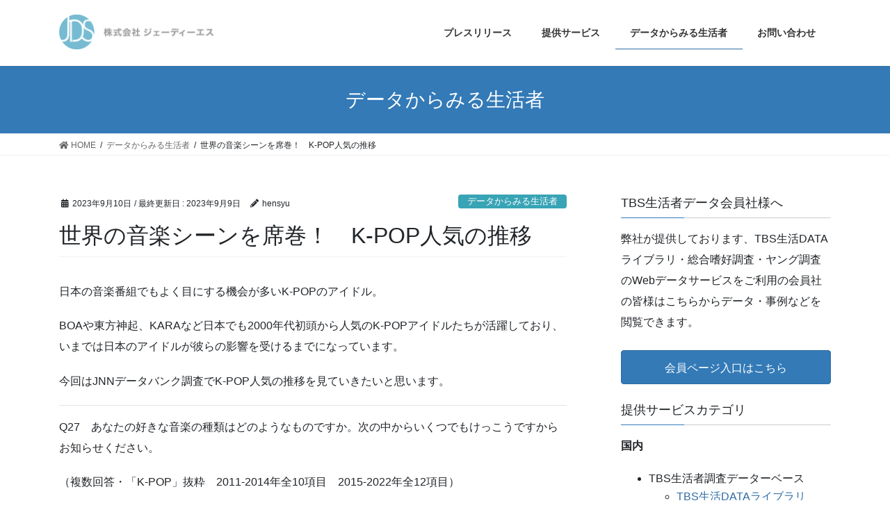

--- FILE ---
content_type: text/html; charset=UTF-8
request_url: https://www.jds.ne.jp/datemiru-0062/
body_size: 8636
content:
<!DOCTYPE html>
<html lang="ja">
<head>
<meta charset="utf-8">
<meta http-equiv="X-UA-Compatible" content="IE=edge">
<meta name="viewport" content="width=device-width, initial-scale=1">
			<!-- Global site tag (gtag.js) - Google Analytics -->
				<script async src="https://www.googletagmanager.com/gtag/js?id=UA-37347231-1"></script>
		<script>window.dataLayer=window.dataLayer||[];function gtag(){dataLayer.push(arguments);}gtag('js',new Date());gtag('config','UA-37347231-1');</script>
	<title>世界の音楽シーンを席巻！　K-POP人気の推移 | 株式会社ジェーディーエス</title>
<link rel='dns-prefetch' href='//www.google.com'/>
<link rel='dns-prefetch' href='//s.w.org'/>
<link rel="alternate" type="application/rss+xml" title="株式会社ジェーディーエス &raquo; フィード" href="https://www.jds.ne.jp/feed/"/>
<link rel="alternate" type="application/rss+xml" title="株式会社ジェーディーエス &raquo; コメントフィード" href="https://www.jds.ne.jp/comments/feed/"/>
<link rel="alternate" type="application/rss+xml" title="株式会社ジェーディーエス &raquo; 世界の音楽シーンを席巻！　K-POP人気の推移 のコメントのフィード" href="https://www.jds.ne.jp/datemiru-0062/feed/"/>
<meta name="description" content="日本の音楽番組でもよく目にする機会が多いK-POPのアイドル。BOAや東方神起、KARAなど日本でも2000年代初頭から人気のK-POPアイドルたちが活躍しており、いまでは日本のアイドルが彼らの影響を受けるまでになっています。今回はJNNデータバンク調査でK-POP人気の推移を見ていきたいと思います。Q27　あなたの好きな音楽の種類はどのようなものですか。次の中からいくつでもけっこうですからお知らせください。（複数回答・「K-POP」抜"/><!-- This site uses the Google Analytics by MonsterInsights plugin v7.12.2 - Using Analytics tracking - https://www.monsterinsights.com/ -->
<!-- Note: MonsterInsights is not currently configured on this site. The site owner needs to authenticate with Google Analytics in the MonsterInsights settings panel. -->
<!-- No UA code set -->
<!-- / Google Analytics by MonsterInsights -->
		<script type="text/javascript">window._wpemojiSettings={"baseUrl":"https:\/\/s.w.org\/images\/core\/emoji\/13.0.0\/72x72\/","ext":".png","svgUrl":"https:\/\/s.w.org\/images\/core\/emoji\/13.0.0\/svg\/","svgExt":".svg","source":{"concatemoji":"https:\/\/www.jds.ne.jp\/wp-includes\/js\/wp-emoji-release.min.js?ver=5.5.17"}};!function(e,a,t){var n,r,o,i=a.createElement("canvas"),p=i.getContext&&i.getContext("2d");function s(e,t){var a=String.fromCharCode;p.clearRect(0,0,i.width,i.height),p.fillText(a.apply(this,e),0,0);e=i.toDataURL();return p.clearRect(0,0,i.width,i.height),p.fillText(a.apply(this,t),0,0),e===i.toDataURL()}function c(e){var t=a.createElement("script");t.src=e,t.defer=t.type="text/javascript",a.getElementsByTagName("head")[0].appendChild(t)}for(o=Array("flag","emoji"),t.supports={everything:!0,everythingExceptFlag:!0},r=0;r<o.length;r++)t.supports[o[r]]=function(e){if(!p||!p.fillText)return!1;switch(p.textBaseline="top",p.font="600 32px Arial",e){case"flag":return s([127987,65039,8205,9895,65039],[127987,65039,8203,9895,65039])?!1:!s([55356,56826,55356,56819],[55356,56826,8203,55356,56819])&&!s([55356,57332,56128,56423,56128,56418,56128,56421,56128,56430,56128,56423,56128,56447],[55356,57332,8203,56128,56423,8203,56128,56418,8203,56128,56421,8203,56128,56430,8203,56128,56423,8203,56128,56447]);case"emoji":return!s([55357,56424,8205,55356,57212],[55357,56424,8203,55356,57212])}return!1}(o[r]),t.supports.everything=t.supports.everything&&t.supports[o[r]],"flag"!==o[r]&&(t.supports.everythingExceptFlag=t.supports.everythingExceptFlag&&t.supports[o[r]]);t.supports.everythingExceptFlag=t.supports.everythingExceptFlag&&!t.supports.flag,t.DOMReady=!1,t.readyCallback=function(){t.DOMReady=!0},t.supports.everything||(n=function(){t.readyCallback()},a.addEventListener?(a.addEventListener("DOMContentLoaded",n,!1),e.addEventListener("load",n,!1)):(e.attachEvent("onload",n),a.attachEvent("onreadystatechange",function(){"complete"===a.readyState&&t.readyCallback()})),(n=t.source||{}).concatemoji?c(n.concatemoji):n.wpemoji&&n.twemoji&&(c(n.twemoji),c(n.wpemoji)))}(window,document,window._wpemojiSettings);</script>
		<style type="text/css">img.wp-smiley,img.emoji{display:inline!important;border:none!important;box-shadow:none!important;height:1em!important;width:1em!important;margin:0 .07em!important;vertical-align:-.1em!important;background:none!important;padding:0!important}</style>
	<link rel='stylesheet' id='vkExUnit_common_style-css' href='https://www.jds.ne.jp/wp-content/plugins/vk-all-in-one-expansion-unit/assets/css/vkExUnit_style_in_bs.css?ver=9.31.11.0' type='text/css' media='all'/>
<style id='vkExUnit_common_style-inline-css' type='text/css'>@font-face{font-weight:normal;font-style:normal;font-family:"vk_sns";src:url(https://www.jds.ne.jp/wp-content/plugins/vk-all-in-one-expansion-unit/inc/sns/icons/fonts/vk_sns.eot?-bq20cj);src:url(https://www.jds.ne.jp/wp-content/plugins/vk-all-in-one-expansion-unit/inc/sns/icons/fonts/vk_sns.eot?#iefix-bq20cj) format("embedded-opentype") , url(https://www.jds.ne.jp/wp-content/plugins/vk-all-in-one-expansion-unit/inc/sns/icons/fonts/vk_sns.woff?-bq20cj) format("woff") , url(https://www.jds.ne.jp/wp-content/plugins/vk-all-in-one-expansion-unit/inc/sns/icons/fonts/vk_sns.ttf?-bq20cj) format("truetype") , url(https://www.jds.ne.jp/wp-content/plugins/vk-all-in-one-expansion-unit/inc/sns/icons/fonts/vk_sns.svg?-bq20cj#vk_sns) format("svg")}.tagcloud a:before{font-family:"Font Awesome 5 Free";content:"\f02b";font-weight:bold}:root{--ver_page_top_button_url:url(https://www.jds.ne.jp/wp-content/plugins/vk-all-in-one-expansion-unit/assets/images/to-top-btn-icon.svg)}</style>
<link rel='stylesheet' id='wp-block-library-css' href='https://www.jds.ne.jp/wp-includes/css/dist/block-library/style.min.css?ver=5.5.17' type='text/css' media='all'/>
<link rel='stylesheet' id='contact-form-7-css' href='https://www.jds.ne.jp/wp-content/plugins/contact-form-7/includes/css/styles.css?ver=5.2.2' type='text/css' media='all'/>
<link rel='stylesheet' id='bootstrap-4-style-css' href='https://www.jds.ne.jp/wp-content/themes/lightning/library/bootstrap-4/css/bootstrap.min.css?ver=4.3.1' type='text/css' media='all'/>
<link rel='stylesheet' id='lightning-design-style-css' href='https://www.jds.ne.jp/wp-content/themes/lightning/design-skin/origin2/css/style.css?ver=9.3.3' type='text/css' media='all'/>
<link rel='stylesheet' id='vk-font-awesome-css' href='https://www.jds.ne.jp/wp-content/plugins/vk-all-in-one-expansion-unit/inc/font-awesome/package/versions/5/css/all.min.css?ver=5.13.0' type='text/css' media='all'/>
<link rel='stylesheet' id='vk-blocks-build-css-css' href='https://www.jds.ne.jp/wp-content/plugins/vk-all-in-one-expansion-unit/inc/vk-blocks/package/build/block-build.css?ver=0.38.6' type='text/css' media='all'/>
<link rel='stylesheet' id='lightning-common-style-css' href='https://www.jds.ne.jp/wp-content/themes/lightning/assets/css/common.css?ver=9.3.3' type='text/css' media='all'/>
<link rel='stylesheet' id='lightning-theme-style-css' href='https://www.jds.ne.jp/wp-content/themes/lightning/style.css?ver=9.3.3' type='text/css' media='all'/>
<script type='text/javascript' src='https://www.jds.ne.jp/wp-includes/js/jquery/jquery.js?ver=1.12.4-wp' id='jquery-core-js'></script>
<script type='text/javascript' id='jquery-core-js-after'>;(function($,document,window){$(document).ready(function($){$(window).scroll(function(){var scroll=$(this).scrollTop();if($(this).scrollTop()>160){$('body').addClass('header_scrolled');}else{$('body').removeClass('header_scrolled');}});});})(jQuery,document,window);</script>
<link rel="https://api.w.org/" href="https://www.jds.ne.jp/wp-json/"/><link rel="alternate" type="application/json" href="https://www.jds.ne.jp/wp-json/wp/v2/posts/2985"/><link rel="EditURI" type="application/rsd+xml" title="RSD" href="https://www.jds.ne.jp/xmlrpc.php?rsd"/>
<link rel="wlwmanifest" type="application/wlwmanifest+xml" href="https://www.jds.ne.jp/wp-includes/wlwmanifest.xml"/> 
<link rel='prev' title='マンガを読むなら本かアプリどっち？' href='https://www.jds.ne.jp/datemiru-0061/'/>
<link rel='next' title='データからみえる今日の世相　調査情報デジタル 2023年8月配信記事のご紹介' href='https://www.jds.ne.jp/pr230913/'/>
<meta name="generator" content="WordPress 5.5.17"/>
<link rel="canonical" href="https://www.jds.ne.jp/datemiru-0062/"/>
<link rel='shortlink' href='https://www.jds.ne.jp/?p=2985'/>
<link rel="alternate" type="application/json+oembed" href="https://www.jds.ne.jp/wp-json/oembed/1.0/embed?url=https%3A%2F%2Fwww.jds.ne.jp%2Fdatemiru-0062%2F"/>
<link rel="alternate" type="text/xml+oembed" href="https://www.jds.ne.jp/wp-json/oembed/1.0/embed?url=https%3A%2F%2Fwww.jds.ne.jp%2Fdatemiru-0062%2F&#038;format=xml"/>
<!-- [ VK All in One Expansion Unit Common ] -->
<style type="text/css">.veu_color_txt_key{color:#2e6da4}.veu_color_bg_key{background-color:#2e6da4}.veu_color_border_key{border-color:#2e6da4}a{color:#2e6da4}a:hover{color:#337ab7}.btn-default{border-color:#337ab7;color:#337ab7}.btn-default:focus,.btn-default:hover{border-color:#337ab7;background-color:#337ab7}.btn-primary{background-color:#337ab7;border-color:#2e6da4}.btn-primary:focus,.btn-primary:hover{background-color:#2e6da4;border-color:#337ab7}</style>
<!-- [ / VK All in One Expansion Unit Common ] -->
	<style id="lightning-color-custom-for-plugins" type="text/css">.color_key_bg,.color_key_bg_hover:hover{background-color:#337ab7}.color_key_txt,.color_key_txt_hover:hover{color:#337ab7}.color_key_border,.color_key_border_hover:hover{border-color:#337ab7}.color_key_dark_bg,.color_key_dark_bg_hover:hover{background-color:#2e6da4}.color_key_dark_txt,.color_key_dark_txt_hover:hover{color:#2e6da4}.color_key_dark_border,.color_key_dark_border_hover:hover{border-color:#2e6da4}</style><!-- [ VK All in One Expansion Unit OGP ] -->
<meta property="og:site_name" content="株式会社ジェーディーエス"/>
<meta property="og:url" content="https://www.jds.ne.jp/datemiru-0062/"/>
<meta property="og:title" content="世界の音楽シーンを席巻！　K-POP人気の推移 | 株式会社ジェーディーエス"/>
<meta property="og:description" content="日本の音楽番組でもよく目にする機会が多いK-POPのアイドル。BOAや東方神起、KARAなど日本でも2000年代初頭から人気のK-POPアイドルたちが活躍しており、いまでは日本のアイドルが彼らの影響を受けるまでになっています。今回はJNNデータバンク調査でK-POP人気の推移を見ていきたいと思います。Q27　あなたの好きな音楽の種類はどのようなものですか。次の中からいくつでもけっこうですからお知らせください。（複数回答・「K-POP」抜"/>
<meta property="og:type" content="article"/>
<!-- [ / VK All in One Expansion Unit OGP ] -->
<!-- [ VK All in One Expansion Unit twitter card ] -->
<meta name="twitter:card" content="summary_large_image">
<meta name="twitter:description" content="日本の音楽番組でもよく目にする機会が多いK-POPのアイドル。BOAや東方神起、KARAなど日本でも2000年代初頭から人気のK-POPアイドルたちが活躍しており、いまでは日本のアイドルが彼らの影響を受けるまでになっています。今回はJNNデータバンク調査でK-POP人気の推移を見ていきたいと思います。Q27　あなたの好きな音楽の種類はどのようなものですか。次の中からいくつでもけっこうですからお知らせください。（複数回答・「K-POP」抜">
<meta name="twitter:title" content="世界の音楽シーンを席巻！　K-POP人気の推移 | 株式会社ジェーディーエス">
<meta name="twitter:url" content="https://www.jds.ne.jp/datemiru-0062/">
	<meta name="twitter:domain" content="www.jds.ne.jp">
	<!-- [ / VK All in One Expansion Unit twitter card ] -->
	<link rel="icon" href="https://www.jds.ne.jp/wp-content/uploads/2023/08/cropped-jdsブルーfavicon-32x32.png" sizes="32x32"/>
<link rel="icon" href="https://www.jds.ne.jp/wp-content/uploads/2023/08/cropped-jdsブルーfavicon-192x192.png" sizes="192x192"/>
<link rel="apple-touch-icon" href="https://www.jds.ne.jp/wp-content/uploads/2023/08/cropped-jdsブルーfavicon-180x180.png"/>
<meta name="msapplication-TileImage" content="https://www.jds.ne.jp/wp-content/uploads/2023/08/cropped-jdsブルーfavicon-270x270.png"/>
		<style type="text/css" id="wp-custom-css">.grecaptcha-badge{visibility:hidden}</style>
		
<!-- Global site tag (gtag.js) - Google Analytics -->
<script async src="https://www.googletagmanager.com/gtag/js?id=UA-179254179-1"></script>
<script>window.dataLayer=window.dataLayer||[];function gtag(){dataLayer.push(arguments);}gtag('js',new Date());gtag('config','UA-179254179-1');</script>
</head>
<body class="post-template-default single single-post postid-2985 single-format-standard fa_v5_css post-name-datemiru-0062 post-type-post sidebar-fix bootstrap4 device-pc">
<a class="skip-link screen-reader-text" href="#main">コンテンツに移動</a>
<a class="skip-link screen-reader-text" href="#main">ナビゲーションに移動</a>
<header class="siteHeader">
		<div class="container siteHeadContainer">
		<div class="navbar-header">
						<p class="navbar-brand siteHeader_logo">
			<a href="https://www.jds.ne.jp/">
				<span><img src="https://www.jds.ne.jp/wp-content/uploads/2025/10/jds_logo2.png" alt="株式会社ジェーディーエス"/></span>
			</a>
			</p>
								</div>

		<div id="gMenu_outer" class="gMenu_outer"><nav class="menu-%e3%82%b0%e3%83%ad%e3%83%bc%e3%83%90%e3%83%ab-container"><ul id="menu-%e3%82%b0%e3%83%ad%e3%83%bc%e3%83%90%e3%83%ab" class="menu gMenu vk-menu-acc"><li id="menu-item-105" class="menu-item menu-item-type-taxonomy menu-item-object-category"><a href="https://www.jds.ne.jp/category/press-release/"><strong class="gMenu_name">プレスリリース</strong></a></li>
<li id="menu-item-29" class="menu-item menu-item-type-post_type menu-item-object-page menu-item-home menu-item-has-children"><a href="https://www.jds.ne.jp/service/"><strong class="gMenu_name">提供サービス</strong></a>
<ul class="sub-menu">
	<li id="menu-item-55" class="menu-item menu-item-type-post_type menu-item-object-page"><a href="https://www.jds.ne.jp/datebase01j/">TBS生活DATAライブラリ（生活者実態調査）</a></li>
	<li id="menu-item-217" class="menu-item menu-item-type-post_type menu-item-object-page"><a href="https://www.jds.ne.jp/lstrendreport/">ライフスタイルトレンドレポート</a></li>
	<li id="menu-item-54" class="menu-item menu-item-type-post_type menu-item-object-page"><a href="https://www.jds.ne.jp/datebase02p/">総合嗜好調査</a></li>
	<li id="menu-item-443" class="menu-item menu-item-type-post_type menu-item-object-page"><a href="https://www.jds.ne.jp/forecast01/">将来市場推計　~年齢・体験効果分析による~</a></li>
	<li id="menu-item-585" class="menu-item menu-item-type-post_type menu-item-object-page"><a href="https://www.jds.ne.jp/cohort/">コーホート分析</a></li>
</ul>
</li>
<li id="menu-item-598" class="menu-item menu-item-type-taxonomy menu-item-object-category current-post-ancestor current-menu-parent current-post-parent"><a href="https://www.jds.ne.jp/category/result/"><strong class="gMenu_name">データからみる生活者</strong></a></li>
<li id="menu-item-103" class="menu-item menu-item-type-post_type menu-item-object-page"><a href="https://www.jds.ne.jp/inquiry/"><strong class="gMenu_name">お問い合わせ</strong></a></li>
</ul></nav></div>	</div>
	</header>

<div class="section page-header"><div class="container"><div class="row"><div class="col-md-12">
<div class="page-header_pageTitle">
データからみる生活者</div>
</div></div></div></div><!-- [ /.page-header ] -->
<!-- [ .breadSection ] -->
<div class="section breadSection">
<div class="container">
<div class="row">
<ol class="breadcrumb" itemtype="http://schema.org/BreadcrumbList"><li id="panHome" itemprop="itemListElement" itemscope itemtype="http://schema.org/ListItem"><a itemprop="item" href="https://www.jds.ne.jp/"><span itemprop="name"><i class="fa fa-home"></i> HOME</span></a></li><li itemprop="itemListElement" itemscope itemtype="http://schema.org/ListItem"><a itemprop="item" href="https://www.jds.ne.jp/category/result/"><span itemprop="name">データからみる生活者</span></a></li><li><span>世界の音楽シーンを席巻！　K-POP人気の推移</span></li></ol>
</div>
</div>
</div>
<!-- [ /.breadSection ] -->
<div class="section siteContent">
<div class="container">
<div class="row">
<div class="col mainSection mainSection-col-two baseSection" id="main" role="main">

		<article id="post-2985" class="post-2985 post type-post status-publish format-standard hentry category-result">
		<header class="entry-header">
			<div class="entry-meta">


<span class="published entry-meta_items">2023年9月10日</span>

<span class="entry-meta_items entry-meta_updated">/ 最終更新日 : <span class="updated">2023年9月9日</span></span>


	
	<span class="vcard author entry-meta_items entry-meta_items_author"><span class="fn">hensyu</span></span>



<span class="entry-meta_items entry-meta_items_term"><a href="https://www.jds.ne.jp/category/result/" class="btn btn-xs btn-primary entry-meta_items_term_button" style="background-color:#38a4b5;border:none;">データからみる生活者</a></span>
</div>
			<h1 class="entry-title">世界の音楽シーンを席巻！　K-POP人気の推移</h1>
		</header>

			
			<div class="entry-body">
				<p>日本の音楽番組でもよく目にする機会が多いK-POPのアイドル。</p>
<p>BOAや東方神起、KARAなど日本でも2000年代初頭から人気のK-POPアイドルたちが活躍しており、いまでは日本のアイドルが彼らの影響を受けるまでになっています。</p>
<p>今回はJNNデータバンク調査でK-POP人気の推移を見ていきたいと思います。</p>
<hr/>
<p>Q27　あなたの好きな音楽の種類はどのようなものですか。次の中からいくつでもけっこうですからお知らせください。</p>
<p>（複数回答・「K-POP」抜粋　2011-2014年全10項目　2015-2022年全12項目）</p>
<p><img loading="lazy" class="alignnone size-full wp-image-2983" src="https://www.jds.ne.jp/wp-content/uploads/2023/09/20230910-JN0062g1.png" alt="" width="749" height="305" srcset="https://www.jds.ne.jp/wp-content/uploads/2023/09/20230910-JN0062g1.png 749w, https://www.jds.ne.jp/wp-content/uploads/2023/09/20230910-JN0062g1-300x122.png 300w" sizes="(max-width: 749px) 100vw, 749px"/></p>
<p>本調査に「K-POP」の選択肢が加わった2011年から最新の2022年までの推移を見てみると、2011年の14.4％をピークに下降しており、2015年・2016年には8％以上低い6.2％（2015年）・6.1％（2016年）となっています。</p>
<p>その後、2017年ごろから再び上昇し、2021年（16.2％）と2022年（17.0％）では2011年を上回る結果となりました。</p>
<p>&nbsp;</p>
<p>韓国は国の事情もあり人気絶頂のアイドルでも活動休止を余儀なくされるため、継続的に人気を維持するのが難しいのかもしれませんね。</p>
<p>ただ、次々と新しいグループも誕生し、今後もK-POPから目が離せません！</p>
<hr/>
<p>データ元　： JNNデータバンク定例全国調査　男女13～69歳</p>
<p>2011年-2022年（各年11月実施）　男女13～69歳　約7,400サンプル</p>
<p><span style="font-family: arial, helvetica, sans-serif; font-size: 14pt;"><span style="font-size: 12pt;"><span style="color: #000000;"><span style="font-family: arial, helvetica, sans-serif; font-size: 12pt; color: #000000;"><strong><span style="font-size: 14pt;">JNNデータバンク調査概要　</span></strong><span style="text-decoration: underline; color: #3366ff;"><span style="font-size: 14pt;"><strong><a style="color: #3366ff; text-decoration: underline;" href="https://www.jds.ne.jp/datebase01j/" target="_blank" rel="noopener noreferrer">https://www.jds.ne.jp/datebase01j/</a></strong></span></span></span> </span></span></span></p>
<p style="text-align: center;"><span style="font-family: arial, helvetica, sans-serif; font-size: 14pt;"><span style="font-size: 12pt;"><span style="color: #000000;">　　　　　　　　　　　　　　　<span style="font-family: arial, helvetica, sans-serif;">　<span style="text-decoration: underline;"><span style="font-size: 14pt;"><span style="color: #000080;"><a class="btn Default btn-primary" href="https://www.jds.ne.jp/wp-content/uploads/2023/09/20230910-JN0062.pdf" target="_blank" rel="noopener noreferrer"><span class="button_mainText">データ（PDF)はこちら</span></a></span></span></span></span><span style="font-family: arial, helvetica, sans-serif;"><b> </b></span></span></span></span></p>
			</div>

			
			<div class="entry-footer">

				
				<div class="entry-meta-dataList"><dl><dt>カテゴリー</dt><dd><a href="https://www.jds.ne.jp/category/result/">データからみる生活者</a></dd></dl></div>
			</div><!-- [ /.entry-footer ] -->

						
<div id="comments" class="comments-area">

	
	
	
	
</div><!-- #comments -->
			
	</article>

	

	<div class="vk_posts postNextPrev">

		<div id="post-2971" class="vk_post card card-post card-horizontal card-sm vk_post-col-xs-12 vk_post-col-sm-12 vk_post-col-md-6 post-2985 post type-post status-publish format-standard hentry category-result"><div class="row no-gutters card-horizontal-inner-row"><div class="col-5 card-img-outer"><div class="vk_post_imgOuter" style="background-image:url(https://www.jds.ne.jp/wp-content/themes/lightning/assets/images/no-image.png)"><a href="https://www.jds.ne.jp/datemiru-0061/"><div class="card-img-overlay"><span class="vk_post_imgOuter_singleTermLabel" style="color:#fff;background-color:#38a4b5">データからみる生活者</span></div><img src="https://www.jds.ne.jp/wp-content/themes/lightning/assets/images/no-image.png" alt="" class="vk_post_imgOuter_img card-img card-img-use-bg"/></a></div><!-- [ /.vk_post_imgOuter ] --></div><!-- /.col --><div class="col-7"><div class="vk_post_body card-body"><p class="postNextPrev_label">前の記事</p><h5 class="vk_post_title card-title"><a href="https://www.jds.ne.jp/datemiru-0061/">マンガを読むなら本かアプリどっち？</a></h5><div class="vk_post_date card-date published">2023年8月30日</div></div><!-- [ /.card-body ] --></div><!-- /.col --></div><!-- [ /.row ] --></div><!-- [ /.card ] -->
		<div id="post-2994" class="vk_post card card-post card-horizontal card-sm vk_post-col-xs-12 vk_post-col-sm-12 vk_post-col-md-6 card-horizontal-reverse postNextPrev_next post-2985 post type-post status-publish format-standard hentry category-result"><div class="row no-gutters card-horizontal-inner-row"><div class="col-5 card-img-outer"><div class="vk_post_imgOuter" style="background-image:url(https://www.jds.ne.jp/wp-content/themes/lightning/assets/images/no-image.png)"><a href="https://www.jds.ne.jp/pr230913/"><div class="card-img-overlay"><span class="vk_post_imgOuter_singleTermLabel" style="color:#fff;background-color:#337ab7">プレスリリース</span></div><img src="https://www.jds.ne.jp/wp-content/themes/lightning/assets/images/no-image.png" alt="" class="vk_post_imgOuter_img card-img card-img-use-bg"/></a></div><!-- [ /.vk_post_imgOuter ] --></div><!-- /.col --><div class="col-7"><div class="vk_post_body card-body"><p class="postNextPrev_label">次の記事</p><h5 class="vk_post_title card-title"><a href="https://www.jds.ne.jp/pr230913/">データからみえる今日の世相　調査情報デジタル 2023年8月配信記事のご紹介</a></h5><div class="vk_post_date card-date published">2023年9月13日</div></div><!-- [ /.card-body ] --></div><!-- /.col --></div><!-- [ /.row ] --></div><!-- [ /.card ] -->
		</div>
		</div><!-- [ /.mainSection ] -->

	<div class="col subSection sideSection sideSection-col-two baseSection">
	<aside class="widget widget_text" id="text-7"><h1 class="widget-title subSection-title">TBS生活者データ会員社様へ</h1>			<div class="textwidget"><p>弊社が提供しております、TBS生活DATAライブラリ・総合嗜好調査・ヤング調査のWebデータサービスをご利用の会員社の皆様はこちらからデータ・事例などを閲覧できます。</p>
</div>
		</aside><aside class="widget widget_vkexunit_button" id="vkexunit_button-4">		<div class="veu_button">
			<a class="btn btn-block btn-primary" href="https://jds.ne.jp/member/" target="_blank">
			<span class="button_mainText">

			会員ページ入口はこちら
			</span>
						</a>
		</div>
			</aside>	<aside class="widget widget_text" id="text-3"><h1 class="widget-title subSection-title">提供サービスカテゴリ</h1>			<div class="textwidget"><p><strong>国内</strong></p>
<ul>
<li>TBS生活者調査データーベース
<ul>
<li><a href="https://www.jds.ne.jp/datebase01j/" target="_blank" rel="noopener noreferrer">TBS生活DATAライブラリ</a></li>
<li><a href="https://www.jds.ne.jp/lstrendreport/" target="_blank" rel="noopener noreferrer">ライフスタイルトレンドレポート</a></li>
<li><a href="http://www.jds.ne.jp/datebase02p/" target="_blank" rel="noopener noreferrer">総合嗜好調査</a></li>
<p> 	<!-- 

<li><a href="http://www.jds.ne.jp/datebase03y/" target="_blank" rel="noopener noreferrer">ヤング調査</a></li>

 -->
</ul>
</li>
<li><a href="https://www.jds.ne.jp/forecast01/">将来市場推計</a></li>
<li><a href="https://www.jds.ne.jp/cohort/" target="_blank" rel="noopener noreferrer">コーホート分析</a></li>
<p> 	<!-- 

<li>シニア調査</li>

 -->
</ul>
<p><strong>海外</strong></p>
<ul>
<li>海外リサーチ／コンサルティング</li>
</ul>
</div>
		</aside><aside class="widget widget_vkexunit_button" id="vkexunit_button-6">		<div class="veu_button">
			<a class="btn btn-block btn-primary btn-sm" href="https://www.jds.ne.jp/jnndb-academic/ " target="_blank">
			<span class="button_mainText">

			アカデミックユーザー
			</span>
							<span class="veu_caption button_subText">TBS生活DATAライブラリ　大学図書館向けサービス</span>
						</a>
		</div>
			</aside>	<aside class="widget widget_nav_menu" id="nav_menu-8"><h1 class="widget-title subSection-title">メニュー</h1><div class="menu-%e3%82%b0%e3%83%ad%e3%83%bc%e3%83%90%e3%83%ab-container"><ul id="menu-%e3%82%b0%e3%83%ad%e3%83%bc%e3%83%90%e3%83%ab-1" class="menu"><li id="menu-item-105" class="menu-item menu-item-type-taxonomy menu-item-object-category menu-item-105"><a href="https://www.jds.ne.jp/category/press-release/">プレスリリース</a></li>
<li id="menu-item-29" class="menu-item menu-item-type-post_type menu-item-object-page menu-item-home menu-item-has-children menu-item-29"><a href="https://www.jds.ne.jp/service/">提供サービス</a>
<ul class="sub-menu">
	<li id="menu-item-55" class="menu-item menu-item-type-post_type menu-item-object-page menu-item-55"><a href="https://www.jds.ne.jp/datebase01j/">TBS生活DATAライブラリ（生活者実態調査）</a></li>
	<li id="menu-item-217" class="menu-item menu-item-type-post_type menu-item-object-page menu-item-217"><a href="https://www.jds.ne.jp/lstrendreport/">ライフスタイルトレンドレポート</a></li>
	<li id="menu-item-54" class="menu-item menu-item-type-post_type menu-item-object-page menu-item-54"><a href="https://www.jds.ne.jp/datebase02p/">総合嗜好調査</a></li>
	<li id="menu-item-443" class="menu-item menu-item-type-post_type menu-item-object-page menu-item-443"><a href="https://www.jds.ne.jp/forecast01/">将来市場推計　~年齢・体験効果分析による~</a></li>
	<li id="menu-item-585" class="menu-item menu-item-type-post_type menu-item-object-page menu-item-585"><a href="https://www.jds.ne.jp/cohort/">コーホート分析</a></li>
</ul>
</li>
<li id="menu-item-598" class="menu-item menu-item-type-taxonomy menu-item-object-category current-post-ancestor current-menu-parent current-post-parent menu-item-598"><a href="https://www.jds.ne.jp/category/result/">データからみる生活者</a></li>
<li id="menu-item-103" class="menu-item menu-item-type-post_type menu-item-object-page menu-item-103"><a href="https://www.jds.ne.jp/inquiry/">お問い合わせ</a></li>
</ul></div></aside>	</div><!-- [ /.subSection ] -->

</div><!-- [ /.row ] -->
</div><!-- [ /.container ] -->
</div><!-- [ /.siteContent ] -->
<div class="section sectionBox siteContent_after">
	<div class="container ">
		<div class="row ">
			<div class="col-md-12 ">
			<aside class="widget widget_vkexunit_contact_section" id="vkexunit_contact_section-4"><div class="veu_contact normal_contact"><section class="veu_contact veu_contentAddSection vk_contact veu_card "><div class="contact_frame veu_card_inner"><p class="contact_txt"><span class="contact_txt_catch">お気軽にお問い合わせください。</span><span class="contact_txt_tel veu_color_txt_key">03-5005-0664</span><span class="contact_txt_time">受付時間 9:30-17:30 [ 土・日・祝日除く ]</span></p><a href="http://www.jds.ne.jp//inquiry/" class="btn btn-primary btn-lg contact_bt"><span class="contact_bt_txt"><i class="far fa-envelope"></i> お問い合わせ <i class="far fa-arrow-alt-circle-right"></i></span></a></div></section></div></aside>			</div>
		</div>
	</div>
</div>


<footer class="section siteFooter">
	<div class="footerMenu">
	   <div class="container">
			<nav class="menu-%e3%82%b0%e3%83%ad%e3%83%bc%e3%83%90%e3%83%ab-container"><ul id="menu-%e3%82%b0%e3%83%ad%e3%83%bc%e3%83%90%e3%83%ab-2" class="menu nav"><li class="menu-item menu-item-type-taxonomy menu-item-object-category menu-item-105"><a href="https://www.jds.ne.jp/category/press-release/">プレスリリース</a></li>
<li class="menu-item menu-item-type-post_type menu-item-object-page menu-item-home menu-item-has-children menu-item-29"><a href="https://www.jds.ne.jp/service/">提供サービス</a></li>
<li class="menu-item menu-item-type-taxonomy menu-item-object-category current-post-ancestor current-menu-parent current-post-parent menu-item-598"><a href="https://www.jds.ne.jp/category/result/">データからみる生活者</a></li>
<li class="menu-item menu-item-type-post_type menu-item-object-page menu-item-103"><a href="https://www.jds.ne.jp/inquiry/">お問い合わせ</a></li>
</ul></nav>		</div>
	</div>
	<div class="container sectionBox">
		<div class="row ">
			<div class="col-md-4"></div><div class="col-md-4"></div><div class="col-md-4"></div>		</div>
	</div>

	
	<div class="container sectionBox copySection text-center">
			<p>Copyright &copy; 株式会社ジェーディーエス All Rights Reserved.</p><p>Powered by <a href="https://wordpress.org/">WordPress</a> with <a href="https://lightning.nagoya/ja/" target="_blank" title="無料 WordPress テーマ Lightning"> Lightning Theme</a> &amp; <a href="https://ex-unit.nagoya/ja/" target="_blank">VK All in One Expansion Unit</a> by <a href="https://www.vektor-inc.co.jp/" target="_blank">Vektor,Inc.</a> technology.</p>	</div>
</footer>
<a href="#top" id="page_top" class="page_top_btn">PAGE TOP</a><div class="vk-mobile-nav-menu-btn">MENU</div><div class="vk-mobile-nav" id="vk-mobile-nav"><nav class="global-nav"><ul id="menu-%e3%82%b0%e3%83%ad%e3%83%bc%e3%83%90%e3%83%ab-3" class="vk-menu-acc  menu"><li class="menu-item menu-item-type-taxonomy menu-item-object-category menu-item-105"><a href="https://www.jds.ne.jp/category/press-release/">プレスリリース</a></li>
<li class="menu-item menu-item-type-post_type menu-item-object-page menu-item-home menu-item-has-children menu-item-29"><a href="https://www.jds.ne.jp/service/">提供サービス</a>
<ul class="sub-menu">
	<li class="menu-item menu-item-type-post_type menu-item-object-page menu-item-55"><a href="https://www.jds.ne.jp/datebase01j/">TBS生活DATAライブラリ（生活者実態調査）</a></li>
	<li class="menu-item menu-item-type-post_type menu-item-object-page menu-item-217"><a href="https://www.jds.ne.jp/lstrendreport/">ライフスタイルトレンドレポート</a></li>
	<li class="menu-item menu-item-type-post_type menu-item-object-page menu-item-54"><a href="https://www.jds.ne.jp/datebase02p/">総合嗜好調査</a></li>
	<li class="menu-item menu-item-type-post_type menu-item-object-page menu-item-443"><a href="https://www.jds.ne.jp/forecast01/">将来市場推計　~年齢・体験効果分析による~</a></li>
	<li class="menu-item menu-item-type-post_type menu-item-object-page menu-item-585"><a href="https://www.jds.ne.jp/cohort/">コーホート分析</a></li>
</ul>
</li>
<li class="menu-item menu-item-type-taxonomy menu-item-object-category current-post-ancestor current-menu-parent current-post-parent menu-item-598"><a href="https://www.jds.ne.jp/category/result/">データからみる生活者</a></li>
<li class="menu-item menu-item-type-post_type menu-item-object-page menu-item-103"><a href="https://www.jds.ne.jp/inquiry/">お問い合わせ</a></li>
</ul></nav></div><script type='text/javascript' id='contact-form-7-js-extra'>//<![CDATA[
var wpcf7={"apiSettings":{"root":"https:\/\/www.jds.ne.jp\/wp-json\/contact-form-7\/v1","namespace":"contact-form-7\/v1"}};
//]]></script>
<script type='text/javascript' src='https://www.jds.ne.jp/wp-content/plugins/contact-form-7/includes/js/scripts.js?ver=5.2.2' id='contact-form-7-js'></script>
<script type='text/javascript' src='https://www.google.com/recaptcha/api.js?render=6LcfrtobAAAAAI4XNtHuVGKMozYl2P7AAnpE7AHE&#038;ver=3.0' id='google-recaptcha-js'></script>
<script type='text/javascript' id='wpcf7-recaptcha-js-extra'>//<![CDATA[
var wpcf7_recaptcha={"sitekey":"6LcfrtobAAAAAI4XNtHuVGKMozYl2P7AAnpE7AHE","actions":{"homepage":"homepage","contactform":"contactform"}};
//]]></script>
<script type='text/javascript' src='https://www.jds.ne.jp/wp-content/plugins/contact-form-7/modules/recaptcha/script.js?ver=5.2.2' id='wpcf7-recaptcha-js'></script>
<script type='text/javascript' src='https://www.jds.ne.jp/wp-content/themes/lightning/assets/js/lightning.min.js?ver=9.3.3' id='lightning-js-js'></script>
<script type='text/javascript' src='https://www.jds.ne.jp/wp-content/themes/lightning/library/bootstrap-4/js/bootstrap.min.js?ver=4.3.1' id='bootstrap-4-js-js'></script>
<script type='text/javascript' src='https://www.jds.ne.jp/wp-includes/js/wp-embed.min.js?ver=5.5.17' id='wp-embed-js'></script>
<script type='text/javascript' id='vkExUnit_master-js-js-extra'>//<![CDATA[
var vkExOpt={"ajax_url":"https:\/\/www.jds.ne.jp\/wp-admin\/admin-ajax.php","enable_smooth_scroll":"1"};
//]]></script>
<script type='text/javascript' src='https://www.jds.ne.jp/wp-content/plugins/vk-all-in-one-expansion-unit/assets/js/all.min.js?ver=9.31.11.0' id='vkExUnit_master-js-js'></script>
</body>
</html>


--- FILE ---
content_type: text/html; charset=utf-8
request_url: https://www.google.com/recaptcha/api2/anchor?ar=1&k=6LcfrtobAAAAAI4XNtHuVGKMozYl2P7AAnpE7AHE&co=aHR0cHM6Ly93d3cuamRzLm5lLmpwOjQ0Mw..&hl=en&v=PoyoqOPhxBO7pBk68S4YbpHZ&size=invisible&anchor-ms=20000&execute-ms=30000&cb=g4hfxuxn9sae
body_size: 48808
content:
<!DOCTYPE HTML><html dir="ltr" lang="en"><head><meta http-equiv="Content-Type" content="text/html; charset=UTF-8">
<meta http-equiv="X-UA-Compatible" content="IE=edge">
<title>reCAPTCHA</title>
<style type="text/css">
/* cyrillic-ext */
@font-face {
  font-family: 'Roboto';
  font-style: normal;
  font-weight: 400;
  font-stretch: 100%;
  src: url(//fonts.gstatic.com/s/roboto/v48/KFO7CnqEu92Fr1ME7kSn66aGLdTylUAMa3GUBHMdazTgWw.woff2) format('woff2');
  unicode-range: U+0460-052F, U+1C80-1C8A, U+20B4, U+2DE0-2DFF, U+A640-A69F, U+FE2E-FE2F;
}
/* cyrillic */
@font-face {
  font-family: 'Roboto';
  font-style: normal;
  font-weight: 400;
  font-stretch: 100%;
  src: url(//fonts.gstatic.com/s/roboto/v48/KFO7CnqEu92Fr1ME7kSn66aGLdTylUAMa3iUBHMdazTgWw.woff2) format('woff2');
  unicode-range: U+0301, U+0400-045F, U+0490-0491, U+04B0-04B1, U+2116;
}
/* greek-ext */
@font-face {
  font-family: 'Roboto';
  font-style: normal;
  font-weight: 400;
  font-stretch: 100%;
  src: url(//fonts.gstatic.com/s/roboto/v48/KFO7CnqEu92Fr1ME7kSn66aGLdTylUAMa3CUBHMdazTgWw.woff2) format('woff2');
  unicode-range: U+1F00-1FFF;
}
/* greek */
@font-face {
  font-family: 'Roboto';
  font-style: normal;
  font-weight: 400;
  font-stretch: 100%;
  src: url(//fonts.gstatic.com/s/roboto/v48/KFO7CnqEu92Fr1ME7kSn66aGLdTylUAMa3-UBHMdazTgWw.woff2) format('woff2');
  unicode-range: U+0370-0377, U+037A-037F, U+0384-038A, U+038C, U+038E-03A1, U+03A3-03FF;
}
/* math */
@font-face {
  font-family: 'Roboto';
  font-style: normal;
  font-weight: 400;
  font-stretch: 100%;
  src: url(//fonts.gstatic.com/s/roboto/v48/KFO7CnqEu92Fr1ME7kSn66aGLdTylUAMawCUBHMdazTgWw.woff2) format('woff2');
  unicode-range: U+0302-0303, U+0305, U+0307-0308, U+0310, U+0312, U+0315, U+031A, U+0326-0327, U+032C, U+032F-0330, U+0332-0333, U+0338, U+033A, U+0346, U+034D, U+0391-03A1, U+03A3-03A9, U+03B1-03C9, U+03D1, U+03D5-03D6, U+03F0-03F1, U+03F4-03F5, U+2016-2017, U+2034-2038, U+203C, U+2040, U+2043, U+2047, U+2050, U+2057, U+205F, U+2070-2071, U+2074-208E, U+2090-209C, U+20D0-20DC, U+20E1, U+20E5-20EF, U+2100-2112, U+2114-2115, U+2117-2121, U+2123-214F, U+2190, U+2192, U+2194-21AE, U+21B0-21E5, U+21F1-21F2, U+21F4-2211, U+2213-2214, U+2216-22FF, U+2308-230B, U+2310, U+2319, U+231C-2321, U+2336-237A, U+237C, U+2395, U+239B-23B7, U+23D0, U+23DC-23E1, U+2474-2475, U+25AF, U+25B3, U+25B7, U+25BD, U+25C1, U+25CA, U+25CC, U+25FB, U+266D-266F, U+27C0-27FF, U+2900-2AFF, U+2B0E-2B11, U+2B30-2B4C, U+2BFE, U+3030, U+FF5B, U+FF5D, U+1D400-1D7FF, U+1EE00-1EEFF;
}
/* symbols */
@font-face {
  font-family: 'Roboto';
  font-style: normal;
  font-weight: 400;
  font-stretch: 100%;
  src: url(//fonts.gstatic.com/s/roboto/v48/KFO7CnqEu92Fr1ME7kSn66aGLdTylUAMaxKUBHMdazTgWw.woff2) format('woff2');
  unicode-range: U+0001-000C, U+000E-001F, U+007F-009F, U+20DD-20E0, U+20E2-20E4, U+2150-218F, U+2190, U+2192, U+2194-2199, U+21AF, U+21E6-21F0, U+21F3, U+2218-2219, U+2299, U+22C4-22C6, U+2300-243F, U+2440-244A, U+2460-24FF, U+25A0-27BF, U+2800-28FF, U+2921-2922, U+2981, U+29BF, U+29EB, U+2B00-2BFF, U+4DC0-4DFF, U+FFF9-FFFB, U+10140-1018E, U+10190-1019C, U+101A0, U+101D0-101FD, U+102E0-102FB, U+10E60-10E7E, U+1D2C0-1D2D3, U+1D2E0-1D37F, U+1F000-1F0FF, U+1F100-1F1AD, U+1F1E6-1F1FF, U+1F30D-1F30F, U+1F315, U+1F31C, U+1F31E, U+1F320-1F32C, U+1F336, U+1F378, U+1F37D, U+1F382, U+1F393-1F39F, U+1F3A7-1F3A8, U+1F3AC-1F3AF, U+1F3C2, U+1F3C4-1F3C6, U+1F3CA-1F3CE, U+1F3D4-1F3E0, U+1F3ED, U+1F3F1-1F3F3, U+1F3F5-1F3F7, U+1F408, U+1F415, U+1F41F, U+1F426, U+1F43F, U+1F441-1F442, U+1F444, U+1F446-1F449, U+1F44C-1F44E, U+1F453, U+1F46A, U+1F47D, U+1F4A3, U+1F4B0, U+1F4B3, U+1F4B9, U+1F4BB, U+1F4BF, U+1F4C8-1F4CB, U+1F4D6, U+1F4DA, U+1F4DF, U+1F4E3-1F4E6, U+1F4EA-1F4ED, U+1F4F7, U+1F4F9-1F4FB, U+1F4FD-1F4FE, U+1F503, U+1F507-1F50B, U+1F50D, U+1F512-1F513, U+1F53E-1F54A, U+1F54F-1F5FA, U+1F610, U+1F650-1F67F, U+1F687, U+1F68D, U+1F691, U+1F694, U+1F698, U+1F6AD, U+1F6B2, U+1F6B9-1F6BA, U+1F6BC, U+1F6C6-1F6CF, U+1F6D3-1F6D7, U+1F6E0-1F6EA, U+1F6F0-1F6F3, U+1F6F7-1F6FC, U+1F700-1F7FF, U+1F800-1F80B, U+1F810-1F847, U+1F850-1F859, U+1F860-1F887, U+1F890-1F8AD, U+1F8B0-1F8BB, U+1F8C0-1F8C1, U+1F900-1F90B, U+1F93B, U+1F946, U+1F984, U+1F996, U+1F9E9, U+1FA00-1FA6F, U+1FA70-1FA7C, U+1FA80-1FA89, U+1FA8F-1FAC6, U+1FACE-1FADC, U+1FADF-1FAE9, U+1FAF0-1FAF8, U+1FB00-1FBFF;
}
/* vietnamese */
@font-face {
  font-family: 'Roboto';
  font-style: normal;
  font-weight: 400;
  font-stretch: 100%;
  src: url(//fonts.gstatic.com/s/roboto/v48/KFO7CnqEu92Fr1ME7kSn66aGLdTylUAMa3OUBHMdazTgWw.woff2) format('woff2');
  unicode-range: U+0102-0103, U+0110-0111, U+0128-0129, U+0168-0169, U+01A0-01A1, U+01AF-01B0, U+0300-0301, U+0303-0304, U+0308-0309, U+0323, U+0329, U+1EA0-1EF9, U+20AB;
}
/* latin-ext */
@font-face {
  font-family: 'Roboto';
  font-style: normal;
  font-weight: 400;
  font-stretch: 100%;
  src: url(//fonts.gstatic.com/s/roboto/v48/KFO7CnqEu92Fr1ME7kSn66aGLdTylUAMa3KUBHMdazTgWw.woff2) format('woff2');
  unicode-range: U+0100-02BA, U+02BD-02C5, U+02C7-02CC, U+02CE-02D7, U+02DD-02FF, U+0304, U+0308, U+0329, U+1D00-1DBF, U+1E00-1E9F, U+1EF2-1EFF, U+2020, U+20A0-20AB, U+20AD-20C0, U+2113, U+2C60-2C7F, U+A720-A7FF;
}
/* latin */
@font-face {
  font-family: 'Roboto';
  font-style: normal;
  font-weight: 400;
  font-stretch: 100%;
  src: url(//fonts.gstatic.com/s/roboto/v48/KFO7CnqEu92Fr1ME7kSn66aGLdTylUAMa3yUBHMdazQ.woff2) format('woff2');
  unicode-range: U+0000-00FF, U+0131, U+0152-0153, U+02BB-02BC, U+02C6, U+02DA, U+02DC, U+0304, U+0308, U+0329, U+2000-206F, U+20AC, U+2122, U+2191, U+2193, U+2212, U+2215, U+FEFF, U+FFFD;
}
/* cyrillic-ext */
@font-face {
  font-family: 'Roboto';
  font-style: normal;
  font-weight: 500;
  font-stretch: 100%;
  src: url(//fonts.gstatic.com/s/roboto/v48/KFO7CnqEu92Fr1ME7kSn66aGLdTylUAMa3GUBHMdazTgWw.woff2) format('woff2');
  unicode-range: U+0460-052F, U+1C80-1C8A, U+20B4, U+2DE0-2DFF, U+A640-A69F, U+FE2E-FE2F;
}
/* cyrillic */
@font-face {
  font-family: 'Roboto';
  font-style: normal;
  font-weight: 500;
  font-stretch: 100%;
  src: url(//fonts.gstatic.com/s/roboto/v48/KFO7CnqEu92Fr1ME7kSn66aGLdTylUAMa3iUBHMdazTgWw.woff2) format('woff2');
  unicode-range: U+0301, U+0400-045F, U+0490-0491, U+04B0-04B1, U+2116;
}
/* greek-ext */
@font-face {
  font-family: 'Roboto';
  font-style: normal;
  font-weight: 500;
  font-stretch: 100%;
  src: url(//fonts.gstatic.com/s/roboto/v48/KFO7CnqEu92Fr1ME7kSn66aGLdTylUAMa3CUBHMdazTgWw.woff2) format('woff2');
  unicode-range: U+1F00-1FFF;
}
/* greek */
@font-face {
  font-family: 'Roboto';
  font-style: normal;
  font-weight: 500;
  font-stretch: 100%;
  src: url(//fonts.gstatic.com/s/roboto/v48/KFO7CnqEu92Fr1ME7kSn66aGLdTylUAMa3-UBHMdazTgWw.woff2) format('woff2');
  unicode-range: U+0370-0377, U+037A-037F, U+0384-038A, U+038C, U+038E-03A1, U+03A3-03FF;
}
/* math */
@font-face {
  font-family: 'Roboto';
  font-style: normal;
  font-weight: 500;
  font-stretch: 100%;
  src: url(//fonts.gstatic.com/s/roboto/v48/KFO7CnqEu92Fr1ME7kSn66aGLdTylUAMawCUBHMdazTgWw.woff2) format('woff2');
  unicode-range: U+0302-0303, U+0305, U+0307-0308, U+0310, U+0312, U+0315, U+031A, U+0326-0327, U+032C, U+032F-0330, U+0332-0333, U+0338, U+033A, U+0346, U+034D, U+0391-03A1, U+03A3-03A9, U+03B1-03C9, U+03D1, U+03D5-03D6, U+03F0-03F1, U+03F4-03F5, U+2016-2017, U+2034-2038, U+203C, U+2040, U+2043, U+2047, U+2050, U+2057, U+205F, U+2070-2071, U+2074-208E, U+2090-209C, U+20D0-20DC, U+20E1, U+20E5-20EF, U+2100-2112, U+2114-2115, U+2117-2121, U+2123-214F, U+2190, U+2192, U+2194-21AE, U+21B0-21E5, U+21F1-21F2, U+21F4-2211, U+2213-2214, U+2216-22FF, U+2308-230B, U+2310, U+2319, U+231C-2321, U+2336-237A, U+237C, U+2395, U+239B-23B7, U+23D0, U+23DC-23E1, U+2474-2475, U+25AF, U+25B3, U+25B7, U+25BD, U+25C1, U+25CA, U+25CC, U+25FB, U+266D-266F, U+27C0-27FF, U+2900-2AFF, U+2B0E-2B11, U+2B30-2B4C, U+2BFE, U+3030, U+FF5B, U+FF5D, U+1D400-1D7FF, U+1EE00-1EEFF;
}
/* symbols */
@font-face {
  font-family: 'Roboto';
  font-style: normal;
  font-weight: 500;
  font-stretch: 100%;
  src: url(//fonts.gstatic.com/s/roboto/v48/KFO7CnqEu92Fr1ME7kSn66aGLdTylUAMaxKUBHMdazTgWw.woff2) format('woff2');
  unicode-range: U+0001-000C, U+000E-001F, U+007F-009F, U+20DD-20E0, U+20E2-20E4, U+2150-218F, U+2190, U+2192, U+2194-2199, U+21AF, U+21E6-21F0, U+21F3, U+2218-2219, U+2299, U+22C4-22C6, U+2300-243F, U+2440-244A, U+2460-24FF, U+25A0-27BF, U+2800-28FF, U+2921-2922, U+2981, U+29BF, U+29EB, U+2B00-2BFF, U+4DC0-4DFF, U+FFF9-FFFB, U+10140-1018E, U+10190-1019C, U+101A0, U+101D0-101FD, U+102E0-102FB, U+10E60-10E7E, U+1D2C0-1D2D3, U+1D2E0-1D37F, U+1F000-1F0FF, U+1F100-1F1AD, U+1F1E6-1F1FF, U+1F30D-1F30F, U+1F315, U+1F31C, U+1F31E, U+1F320-1F32C, U+1F336, U+1F378, U+1F37D, U+1F382, U+1F393-1F39F, U+1F3A7-1F3A8, U+1F3AC-1F3AF, U+1F3C2, U+1F3C4-1F3C6, U+1F3CA-1F3CE, U+1F3D4-1F3E0, U+1F3ED, U+1F3F1-1F3F3, U+1F3F5-1F3F7, U+1F408, U+1F415, U+1F41F, U+1F426, U+1F43F, U+1F441-1F442, U+1F444, U+1F446-1F449, U+1F44C-1F44E, U+1F453, U+1F46A, U+1F47D, U+1F4A3, U+1F4B0, U+1F4B3, U+1F4B9, U+1F4BB, U+1F4BF, U+1F4C8-1F4CB, U+1F4D6, U+1F4DA, U+1F4DF, U+1F4E3-1F4E6, U+1F4EA-1F4ED, U+1F4F7, U+1F4F9-1F4FB, U+1F4FD-1F4FE, U+1F503, U+1F507-1F50B, U+1F50D, U+1F512-1F513, U+1F53E-1F54A, U+1F54F-1F5FA, U+1F610, U+1F650-1F67F, U+1F687, U+1F68D, U+1F691, U+1F694, U+1F698, U+1F6AD, U+1F6B2, U+1F6B9-1F6BA, U+1F6BC, U+1F6C6-1F6CF, U+1F6D3-1F6D7, U+1F6E0-1F6EA, U+1F6F0-1F6F3, U+1F6F7-1F6FC, U+1F700-1F7FF, U+1F800-1F80B, U+1F810-1F847, U+1F850-1F859, U+1F860-1F887, U+1F890-1F8AD, U+1F8B0-1F8BB, U+1F8C0-1F8C1, U+1F900-1F90B, U+1F93B, U+1F946, U+1F984, U+1F996, U+1F9E9, U+1FA00-1FA6F, U+1FA70-1FA7C, U+1FA80-1FA89, U+1FA8F-1FAC6, U+1FACE-1FADC, U+1FADF-1FAE9, U+1FAF0-1FAF8, U+1FB00-1FBFF;
}
/* vietnamese */
@font-face {
  font-family: 'Roboto';
  font-style: normal;
  font-weight: 500;
  font-stretch: 100%;
  src: url(//fonts.gstatic.com/s/roboto/v48/KFO7CnqEu92Fr1ME7kSn66aGLdTylUAMa3OUBHMdazTgWw.woff2) format('woff2');
  unicode-range: U+0102-0103, U+0110-0111, U+0128-0129, U+0168-0169, U+01A0-01A1, U+01AF-01B0, U+0300-0301, U+0303-0304, U+0308-0309, U+0323, U+0329, U+1EA0-1EF9, U+20AB;
}
/* latin-ext */
@font-face {
  font-family: 'Roboto';
  font-style: normal;
  font-weight: 500;
  font-stretch: 100%;
  src: url(//fonts.gstatic.com/s/roboto/v48/KFO7CnqEu92Fr1ME7kSn66aGLdTylUAMa3KUBHMdazTgWw.woff2) format('woff2');
  unicode-range: U+0100-02BA, U+02BD-02C5, U+02C7-02CC, U+02CE-02D7, U+02DD-02FF, U+0304, U+0308, U+0329, U+1D00-1DBF, U+1E00-1E9F, U+1EF2-1EFF, U+2020, U+20A0-20AB, U+20AD-20C0, U+2113, U+2C60-2C7F, U+A720-A7FF;
}
/* latin */
@font-face {
  font-family: 'Roboto';
  font-style: normal;
  font-weight: 500;
  font-stretch: 100%;
  src: url(//fonts.gstatic.com/s/roboto/v48/KFO7CnqEu92Fr1ME7kSn66aGLdTylUAMa3yUBHMdazQ.woff2) format('woff2');
  unicode-range: U+0000-00FF, U+0131, U+0152-0153, U+02BB-02BC, U+02C6, U+02DA, U+02DC, U+0304, U+0308, U+0329, U+2000-206F, U+20AC, U+2122, U+2191, U+2193, U+2212, U+2215, U+FEFF, U+FFFD;
}
/* cyrillic-ext */
@font-face {
  font-family: 'Roboto';
  font-style: normal;
  font-weight: 900;
  font-stretch: 100%;
  src: url(//fonts.gstatic.com/s/roboto/v48/KFO7CnqEu92Fr1ME7kSn66aGLdTylUAMa3GUBHMdazTgWw.woff2) format('woff2');
  unicode-range: U+0460-052F, U+1C80-1C8A, U+20B4, U+2DE0-2DFF, U+A640-A69F, U+FE2E-FE2F;
}
/* cyrillic */
@font-face {
  font-family: 'Roboto';
  font-style: normal;
  font-weight: 900;
  font-stretch: 100%;
  src: url(//fonts.gstatic.com/s/roboto/v48/KFO7CnqEu92Fr1ME7kSn66aGLdTylUAMa3iUBHMdazTgWw.woff2) format('woff2');
  unicode-range: U+0301, U+0400-045F, U+0490-0491, U+04B0-04B1, U+2116;
}
/* greek-ext */
@font-face {
  font-family: 'Roboto';
  font-style: normal;
  font-weight: 900;
  font-stretch: 100%;
  src: url(//fonts.gstatic.com/s/roboto/v48/KFO7CnqEu92Fr1ME7kSn66aGLdTylUAMa3CUBHMdazTgWw.woff2) format('woff2');
  unicode-range: U+1F00-1FFF;
}
/* greek */
@font-face {
  font-family: 'Roboto';
  font-style: normal;
  font-weight: 900;
  font-stretch: 100%;
  src: url(//fonts.gstatic.com/s/roboto/v48/KFO7CnqEu92Fr1ME7kSn66aGLdTylUAMa3-UBHMdazTgWw.woff2) format('woff2');
  unicode-range: U+0370-0377, U+037A-037F, U+0384-038A, U+038C, U+038E-03A1, U+03A3-03FF;
}
/* math */
@font-face {
  font-family: 'Roboto';
  font-style: normal;
  font-weight: 900;
  font-stretch: 100%;
  src: url(//fonts.gstatic.com/s/roboto/v48/KFO7CnqEu92Fr1ME7kSn66aGLdTylUAMawCUBHMdazTgWw.woff2) format('woff2');
  unicode-range: U+0302-0303, U+0305, U+0307-0308, U+0310, U+0312, U+0315, U+031A, U+0326-0327, U+032C, U+032F-0330, U+0332-0333, U+0338, U+033A, U+0346, U+034D, U+0391-03A1, U+03A3-03A9, U+03B1-03C9, U+03D1, U+03D5-03D6, U+03F0-03F1, U+03F4-03F5, U+2016-2017, U+2034-2038, U+203C, U+2040, U+2043, U+2047, U+2050, U+2057, U+205F, U+2070-2071, U+2074-208E, U+2090-209C, U+20D0-20DC, U+20E1, U+20E5-20EF, U+2100-2112, U+2114-2115, U+2117-2121, U+2123-214F, U+2190, U+2192, U+2194-21AE, U+21B0-21E5, U+21F1-21F2, U+21F4-2211, U+2213-2214, U+2216-22FF, U+2308-230B, U+2310, U+2319, U+231C-2321, U+2336-237A, U+237C, U+2395, U+239B-23B7, U+23D0, U+23DC-23E1, U+2474-2475, U+25AF, U+25B3, U+25B7, U+25BD, U+25C1, U+25CA, U+25CC, U+25FB, U+266D-266F, U+27C0-27FF, U+2900-2AFF, U+2B0E-2B11, U+2B30-2B4C, U+2BFE, U+3030, U+FF5B, U+FF5D, U+1D400-1D7FF, U+1EE00-1EEFF;
}
/* symbols */
@font-face {
  font-family: 'Roboto';
  font-style: normal;
  font-weight: 900;
  font-stretch: 100%;
  src: url(//fonts.gstatic.com/s/roboto/v48/KFO7CnqEu92Fr1ME7kSn66aGLdTylUAMaxKUBHMdazTgWw.woff2) format('woff2');
  unicode-range: U+0001-000C, U+000E-001F, U+007F-009F, U+20DD-20E0, U+20E2-20E4, U+2150-218F, U+2190, U+2192, U+2194-2199, U+21AF, U+21E6-21F0, U+21F3, U+2218-2219, U+2299, U+22C4-22C6, U+2300-243F, U+2440-244A, U+2460-24FF, U+25A0-27BF, U+2800-28FF, U+2921-2922, U+2981, U+29BF, U+29EB, U+2B00-2BFF, U+4DC0-4DFF, U+FFF9-FFFB, U+10140-1018E, U+10190-1019C, U+101A0, U+101D0-101FD, U+102E0-102FB, U+10E60-10E7E, U+1D2C0-1D2D3, U+1D2E0-1D37F, U+1F000-1F0FF, U+1F100-1F1AD, U+1F1E6-1F1FF, U+1F30D-1F30F, U+1F315, U+1F31C, U+1F31E, U+1F320-1F32C, U+1F336, U+1F378, U+1F37D, U+1F382, U+1F393-1F39F, U+1F3A7-1F3A8, U+1F3AC-1F3AF, U+1F3C2, U+1F3C4-1F3C6, U+1F3CA-1F3CE, U+1F3D4-1F3E0, U+1F3ED, U+1F3F1-1F3F3, U+1F3F5-1F3F7, U+1F408, U+1F415, U+1F41F, U+1F426, U+1F43F, U+1F441-1F442, U+1F444, U+1F446-1F449, U+1F44C-1F44E, U+1F453, U+1F46A, U+1F47D, U+1F4A3, U+1F4B0, U+1F4B3, U+1F4B9, U+1F4BB, U+1F4BF, U+1F4C8-1F4CB, U+1F4D6, U+1F4DA, U+1F4DF, U+1F4E3-1F4E6, U+1F4EA-1F4ED, U+1F4F7, U+1F4F9-1F4FB, U+1F4FD-1F4FE, U+1F503, U+1F507-1F50B, U+1F50D, U+1F512-1F513, U+1F53E-1F54A, U+1F54F-1F5FA, U+1F610, U+1F650-1F67F, U+1F687, U+1F68D, U+1F691, U+1F694, U+1F698, U+1F6AD, U+1F6B2, U+1F6B9-1F6BA, U+1F6BC, U+1F6C6-1F6CF, U+1F6D3-1F6D7, U+1F6E0-1F6EA, U+1F6F0-1F6F3, U+1F6F7-1F6FC, U+1F700-1F7FF, U+1F800-1F80B, U+1F810-1F847, U+1F850-1F859, U+1F860-1F887, U+1F890-1F8AD, U+1F8B0-1F8BB, U+1F8C0-1F8C1, U+1F900-1F90B, U+1F93B, U+1F946, U+1F984, U+1F996, U+1F9E9, U+1FA00-1FA6F, U+1FA70-1FA7C, U+1FA80-1FA89, U+1FA8F-1FAC6, U+1FACE-1FADC, U+1FADF-1FAE9, U+1FAF0-1FAF8, U+1FB00-1FBFF;
}
/* vietnamese */
@font-face {
  font-family: 'Roboto';
  font-style: normal;
  font-weight: 900;
  font-stretch: 100%;
  src: url(//fonts.gstatic.com/s/roboto/v48/KFO7CnqEu92Fr1ME7kSn66aGLdTylUAMa3OUBHMdazTgWw.woff2) format('woff2');
  unicode-range: U+0102-0103, U+0110-0111, U+0128-0129, U+0168-0169, U+01A0-01A1, U+01AF-01B0, U+0300-0301, U+0303-0304, U+0308-0309, U+0323, U+0329, U+1EA0-1EF9, U+20AB;
}
/* latin-ext */
@font-face {
  font-family: 'Roboto';
  font-style: normal;
  font-weight: 900;
  font-stretch: 100%;
  src: url(//fonts.gstatic.com/s/roboto/v48/KFO7CnqEu92Fr1ME7kSn66aGLdTylUAMa3KUBHMdazTgWw.woff2) format('woff2');
  unicode-range: U+0100-02BA, U+02BD-02C5, U+02C7-02CC, U+02CE-02D7, U+02DD-02FF, U+0304, U+0308, U+0329, U+1D00-1DBF, U+1E00-1E9F, U+1EF2-1EFF, U+2020, U+20A0-20AB, U+20AD-20C0, U+2113, U+2C60-2C7F, U+A720-A7FF;
}
/* latin */
@font-face {
  font-family: 'Roboto';
  font-style: normal;
  font-weight: 900;
  font-stretch: 100%;
  src: url(//fonts.gstatic.com/s/roboto/v48/KFO7CnqEu92Fr1ME7kSn66aGLdTylUAMa3yUBHMdazQ.woff2) format('woff2');
  unicode-range: U+0000-00FF, U+0131, U+0152-0153, U+02BB-02BC, U+02C6, U+02DA, U+02DC, U+0304, U+0308, U+0329, U+2000-206F, U+20AC, U+2122, U+2191, U+2193, U+2212, U+2215, U+FEFF, U+FFFD;
}

</style>
<link rel="stylesheet" type="text/css" href="https://www.gstatic.com/recaptcha/releases/PoyoqOPhxBO7pBk68S4YbpHZ/styles__ltr.css">
<script nonce="I27ZVMc-MATtO7Xz1ABsxQ" type="text/javascript">window['__recaptcha_api'] = 'https://www.google.com/recaptcha/api2/';</script>
<script type="text/javascript" src="https://www.gstatic.com/recaptcha/releases/PoyoqOPhxBO7pBk68S4YbpHZ/recaptcha__en.js" nonce="I27ZVMc-MATtO7Xz1ABsxQ">
      
    </script></head>
<body><div id="rc-anchor-alert" class="rc-anchor-alert"></div>
<input type="hidden" id="recaptcha-token" value="[base64]">
<script type="text/javascript" nonce="I27ZVMc-MATtO7Xz1ABsxQ">
      recaptcha.anchor.Main.init("[\x22ainput\x22,[\x22bgdata\x22,\x22\x22,\[base64]/[base64]/MjU1Ong/[base64]/[base64]/[base64]/[base64]/[base64]/[base64]/[base64]/[base64]/[base64]/[base64]/[base64]/[base64]/[base64]/[base64]/[base64]\\u003d\x22,\[base64]\\u003d\x22,\[base64]/[base64]/CnU3Cj3HDl3zCh07DtkAgbTbCnlvDl2VbQMOSwr4TwoZGwqwhwoVsw7V9aMO3ACLDnGtvF8KRw5ACYwRJwqxHPMKlw751w4LCvsOwwrtIMMOxwr8OMMKDwr/DoMKIw5LCtjpNwp7CtjgfL8KZJMKKfcK6w4VNwrI/w4lcWkfCq8OrJ23Cg8KkBE1Ww7vDpiwKcyrCmMOcw4cpwqonGwpve8OzwrbDiG/[base64]/LxXDmMKfwos+w5PDi1Z6GMK5wpvCtyXDpHR0wpzDk8Obw7TCocOlw5lKY8O3QGQKXcO2cUxHPDdjw4XDiQ99wqB6woVXw4DDiTxXwpXCrBoowpRBwrthVh/DncKxwrtlw4FOMSV6w7Bpw5bCqMKjNw9IFmLDsHTCl8KBwoTDmTkCw6AKw4fDojzDnsKOw5zCkUR0w5lew7sffMKtwqvDrBTDjG0qaENKwqHCrhrDtjXClzdnwrHCmQ3CmVs/[base64]/[base64]/DnMKOO8OqwofDpcKZw6Eqw51PPHRPwqk+IBPClW/[base64]/CvGIEwr5Jw5QOw6wEw6MTw4HCvcO3w5oVasKMEn7DgcKZwrhiwqnDinDDpMOEw4Y8IUZxw4PDl8KXw4NFFh5jw6zCkkfCk8KuRMKMw6TDsG13wpY9w6YZwqLDr8KZw5VcNFjDli/CszHCk8KOCcKvwqs3wr7DrcOrK1/CpHzCjXfCoGHCvMOgWsOmesK5fXzDrMK/w7vCusOWScO3w5bDuMOnV8KlL8KmAcOiw6lebsOuIcOjwqrCu8KBwqA8woVmwr0Sw7MPw6rDhsKlw6fCi8KYYj8yHCFkaQhWwqscw7/DlsOtw6jComvDscO0ShUVwo0PDkk8w5l2aUnDtTfCtXwQwpJHwq0Swrh1w4ZGwoXDnxElQMOww6vDtyZgwrfChnDDksKPIMK9w5bDiMKbwqTDk8OGw7TDoj3CvG1Ww77CsUxwPsOHw48KwpnCizDClMKSXcK2wo/[base64]/CnUc4woHCksKFw4p6w4cFw7MdJsOpek3Dk37DtMO3woU0wpXDtcOVDVrCnMKawpfCl0FIFMKHw7JVwobCt8K6WcKLAxfCtwfCjiDDrU0LG8KyeyrChMKBwo1uwoEYa8OAwrfCi2zCqsK/[base64]/DnXjDtMORFHzDs3lCwqXDpyTCunI0w6BUw4PDhMK6wq4zwqnChF/CocKmwrMRTVc2wr0yEMK9w5nCq0bDuGvCuR/CnMOgw5Q/wqPDjcKkwpfCkR52IMOpwrnDk8KnwrwXNkrDjMO3wrsvc8KJw4vCpcObw4PDg8Krw77DgzXDmcKtwqJ+w7ZPw7YeScO5UcKOwqluKsKDw4TCq8OFw68zb0wsXC7CrlbCpmnDskzDlHMqVMKsTMOAOsKEcxYIw51NNmDClhXDh8KOK8KDwq/Ds35UwooSOcKGI8OAw4VGU8KCQ8K2OjJ/[base64]/TMKlFcOLwoQSJMOaCHRjYsKQwrLDvcONwpXCscOGw4bCn8OeAxpDLEnCk8OQFmlBcx0hUCxdw4vDsMKQHhPClsO5GEHCoXFHwr0fwqTCq8Kaw7NmBcOywrsqXADDi8OMw4hYfxzDj2Atw4nCk8Osw6HCjz/Di3fDq8KAwotLw5QqPwArw6nDowHCrsKcwo50w6XCgcOxSMOmwr12wohswpTCrGjDscOnayfDtsOOwpHCisKIVcO1w4Iswo5YT1k8NCVEHXrDuyhzwpJ+wrLDjsK8wp/DiMOlKMOMwqMCcsKmZcK5w5/Clm0bIEXCknvDnB7DpcKQw5DChMOLwo5lw5QrQxvDrizDpk3Dmj3DvMOZw5dRKsKpwpFCasKWcsOHHMOGw5PCnsKGw55Nwopvw4PDvRsaw6YCw4/DoQN9JcOtXcO4w5PDjsKZUzoEw7TCmgBpJBtdLXLCrMKle8O5RxQSB8OMcsKuw7PDqcKEw6bCgcKqOWvDmMOvfcO+wrvDrsOaUR7Dl2csw5TDu8KKeTHCucOEw57Dnm/Ct8OEcMOqccKsb8K8w6PCnMOnAsOowrF8wpRsecOpw4JhwocOSXpDwpRdw6vDuMO4wrYswoLCg8KLwo9Mw5/DgVHDisONwo7Dj14KRsKsw4jDkFJow55kUMORw4gOIMKINDZRw5ozecKzPhUAw5I7w41Bwo9nQRJfOhjDhsOPfiXCkw8OwrfDkMOXw43DlULCom/[base64]/F8KtFEDDpcKYwowpaC7DvHRqw6jClcKtfMKoCHfDkTUwwqRFw5cLccOTPcO+wrjClMOtwpQhByRWLUfDpjbCvAfCsMOvwoZ6EcKuw5vDqVFqYF7Duk7Cm8KTw7/DoW8pw6fCvMKHY8O0Am0ew4bCtng5wphkY8O6wqTCiy7CrMKuw5kcLsOYw4/DgFjDqi3DnsKYAQFPwqY5JERtQMK5wpMkAiDCmMOXw5oJw4vDhcKGNQkfwpRwwoXDkcK+WyB3UsKBHXVEwqVMwpXDiQp4FsKOw65LE1FaFVIYMl0iw6Q/[base64]/DoAMow7TDicKRw63DrzpMIMKLwrUWwpN8NMKbOQHCqMOpHcKmCEfCt8KmwpsGwpY0CMKvwpbCoyoCw4vDk8OLDmDChyw4w69mwrTDo8OHw7Ixwp3CnHAhw4ccw6kUbWjCssOTVsOfYcOcaMKnX8KPfXtYRV1aYyXDucO7wo/CsSBPwrpFwqPDgMOzSsKhwofClSMywoVedCDDjGfDi1suw5QAcDjDqSMFwpBxw5J6PMKvRVV9w6kIRsO4MEo9w71cw6rCj1cXw75cw6R0w6zDqwh5LT5qA8KqasKSG8KTeHcjcMO7wqDClcOuw5sYN8KEIcKfw7DCqsO2DMOzw6/DjWNZKcKDWi47AcKMwqBrOUHDsMKkw7oPYm5QwopURMO3wrNpR8OawqbDknsAQ0k3wpEYwo8zCTRrWMOBIcKhKg/DoMOzwo/CtF1XK8KtbXEzwrrDr8K3EMKBdsKHwohpw6jCljoGw60Xd0nDvE0rw6kFQGzCn8OVShZvVUPDv8O8bzvCgzXDq0R7XylXwqLDuWvCnkd7wpbDtTkdwrgZwroePsOLw55PAWLDicKawqdYOQcvEMO7w7DCsE89NB3Dug/Ct8OkwqkowqPDrRfCkcKRB8OWwqrCn8OCw7xaw4dtw5DDgsOCwqhlwrhowrHCpcOMJ8OuaMKLQkk1GcOjwpvClcO7McO0w7XCqkDDt8K5FA7DlsOYWCVywplAfsO7asOrJMOIEsOLwqXCswJSwqltw64Aw7Y1w6vCvsORw4nDkk/Ci17Dpj8NP8OGQcKFwqtnwobCmhLDnMO9DcKRw7w6Mmo6wpBowrkhRMOzwpwTOFxpw7/ClA0KEMOKCkHCiyYowpU6UHTDscOzC8KVw57CjWNMwovCkcOOL1LDkFFUw4wlEsKEBcOnXxY0AcK1w5rCosOkMB5+TB4mwoHCtSrCsWfDi8OpZS4kAMKJL8ObwpNAD8OXw6PCoA/Duw/CjijCtm5ZwpZqQQAvw67Ck8OuYjrDqcKzw67Cv3AuwrJ9w5PCmVLCo8KfVsKGwrzDscOcw4fCkWfCgsK0wr81REjDv8Kxw4DDkAh2wo9CLxHCmT5CcMKTwpHDrAUBw71ePwzDm8Kdcz9mU0tfwo/DpMOSXwTDjTVzw7cGw4LCicKHYcOTMcKWw49Kw6xCFcKYwqnCm8KIYiDCo3vDoz0owojCnWNSC8OmFRFQIRFFwp3DpcO2LHJ5SU/DtMKqwpRIwo7CgcOmXcOcRcKrw6/[base64]/FEfDnsKnw7HDiMOsCsKSw57Dum4PacObcHTDqUlmQcOYC8OKw6dWdChSwoQ/[base64]/w5Jow6nDq8O/woUvHMOiKMOvV8O/E3RQLxjClMOPI8K6w4XDjsKPw67CokMCwpXCk0gyMFPCmXrDg1zCnMO9XTbCqsKmFBMxw6PCiMKgwr9CUcKGw5ITw4Efwo0rSj1KScOxwr1twrrDmVXDpcK/XhXChijCjsOBwpIRPm1mDFzCnsO0KcK5fsOrV8Kfw6kFwoDCscOeDsKJw4NeOMOuR3jDrjcawqrCjcOZwpoLw7rCmMO7wpw/[base64]/wqTDnsOIacOGw4YbLcKVAlTClsOLwoDCjXvCu2tQwqXDlcKNw6gOOA5ud8KYfjLCjiHDh1APw4zCkMOiwonCoFvDmwxTewB3RsKnwo0PJsKdw5tnwpR/[base64]/Co8KEwpnCtREmw6fDp8KVw4p/[base64]/wqLCjcKswrZ7CcOtwrDCmcOJQcKxe0DDrcOIDwfDn2NJCsKmw4LCtcOBU8KPTcKQwrLDm0XDhzbCtwLCqy7CkMOBPhpfw41ww4HCv8K/OV/CvnjDlw83w7/[base64]/DjcOaw7dFTMOIVSPCpcO1XR4UdikUwolCw597VUrDhcOoWhDCqcOdKlZ7wpVTU8KTw5fCkAvDmgjCnwvCsMKDwovCmMK4SMK0aj7DlC1NwphUQMKkw71uw7cMDMOyFBzDqMK0T8KJw6TCusKjU1lGJcK/wqzCnDdxwozCrGTChMOzJ8OfGgvCmBDDuCHDsMOfKWPCtxAewqZGKht6JMOAw6VKD8KKw5LCvCnCpXfDq8K3w5DDti83w7vDvANkGcOCw6/Do3fCq3tRw5HCklwNwpjCnsKGP8KRR8KDw7rCoGhSXDPDq1hawqVneSDCmBEew7PCj8KsZEYewoNEwq1rwqYWw4cBIMONBsOywq55w701QGbDh1whP8O4wrXCsDZywq4xwqHDsMODA8KkF8OrBVsqwoU5wo/CpsOaf8Kbek50IMKSEx3DvRzDkTHCtcKMKsOKwp4NBMO2wozCpF5Aw6jCsMOYe8O9wqDCv1PClwJdwo56w5R7w604woQGw6ctFMKse8Oew7DDn8OdfcKYG2fCmxEPY8Kww7LDnsORw5ZUZ8O4EcO6woTDrsOucUl/w6/CsUfDv8KCEcOswpfDujbCk24oOsK8SQppEcO8w7FHw5YSwq/Co8OINXUlw4LCgXTDlsKxVGRnw7fDoGHClcO/wofCqEfCpRRgF2nDu3crDMKQw7zClBfDmMK/Ph/CtBp+JkpcZsKWQGHCn8KlwqxowpgKw41+JMKUwpDDh8OuwozDtGPCmm8sI8KcHMOoCHPCrcOdfAADO8OwUU1dATzDpsO3wq7Cq1XDk8KNw6Asw7oWw7oCw5UjCnTCuMOEE8K2OsOWJMO3a8KJwr0uw4x/bR8lSVAUworDlU3DonlEw6PCg8OlbmclOgrDm8KzPhdmH8KDNh3Ch8OZBEAvwpd0wr/CscKaSm3CoxzDlsKRwpTCjMO+ZD3Ckn3Dl03CoMO8MmDDnDQtACzDqwEKwo3Cu8OyBj3CuGAmw4LDksKfw73CqsOmVl5iJRIwAcKpwoVRAcOxJ0h3w7MPw6fDlG/[base64]/[base64]/Cvlo5w5BswpweA8KiwrDDonAJwqrDkG/[base64]/[base64]/[base64]/[base64]/CoEoNQQjCicKIw6pODjJqP8KWCCNOw55Zwq4McXbDrsOaLcO4wqxzw4RWwpNiw5JswrB4w67DuXHCsmRkPMOpHQUYQsOKDcOKCRLCkxY0NWN3ECgQB8Kfwr1qw60Ewr/CmMOVfcKiAMOYw4LCnMOhVHvDj8OFw4fDmQUowq4zw7zCqcKQNsKpKMO0LA1CwoUwU8ODLn5EwqvDtwHCqWhvwq49KSLDjsKxA0dZHiXDocOAwrYPEcKywozDmsOdw6HCkD8FQj7CisO9wofCggI9w53CvcK1wpYIw7jDkMKnwp/ChcKKZwgvwoTDgVfDmVAcwq/[base64]/Cv31EBcOHw6Y2wog8VcKew5jCmMKVfMKzwofCpTHCumPDgS7Cg8KRAwMMwp9hf1AIwpPDllQ9RQPCv8KnTMKQFWfCpcKEQsOXUMKAYXDDkB/[base64]/Cl8KUw49UwqfDph/DmmLCvsKIw5AQd3UULkfCscOhwqzDsVvCp8KXYsKYHwkkYsK3wp8aPMOawowifMOUwohkD8OfLsOtwpIIJsOKCMOpwr3Dmn9xw5NafGfDoUvCsMKNwrfDl3MEAz3DhsOgwoZ/w7LClMOMw77DmHnCq0kPMW8ZLMOMwoxOYMOfw73CiMOYasK8TsK9woskwozDqVjDtsKZZnJiNRjDgcOwEMOCwqHCoMKUdivDqgPDr2wxw6rClMOdwoESwrHDgyPCqCfChlJBFmRBC8KMf8KCQMKtwqtDwqRcCVfDqmkvw4VJJWPCusO9wrZOQMKDwqk/PmdQw4UIw6gWY8K2PTvDiHduLMOKAVI/QcKIwo0/w5vDqcOnUx/DuwPDrhLCu8O+ZwTChsKuw4DDvn3CpcOQwp/Dsw5nw4LCmcKmMBh6w6AEw6QZGCHDl3RuEsOZwpBZwpfCpjVowrBaYcKTY8KqwqfCrcK6wr/CvykHwq9Rwq7Ct8O1wpjDtV3DnMO9HcKGwqPCoHNPJFQ3AwjCkMKywohqw4YEw7E4M8KmD8KmwpPCuxTCrxsowrZSSFHDmcKPw7Zgek4qAcOPwoRLYcO/Zmdbw5Ikw51hKSvCqMO1w6HCjsK5BDh8wqPDqsKAwrPCvBTDmjHCvHfCkcO2wpNqw4Rmw4fDhzrCuGMrwp0hRhTDtsKEYBbCusK4bz/CscKRDcKtTz/[base64]/CiMK6w5tnKwbCnsKRwq7Cr8OzQVnDrX13wpTDgjc4w7LCjH3DpUIGIgdlZMO6Y0I7WxHDu2DCnMKlwozCh8KFVn/CkU/DozY0cXfClMOSw64GwoxhwqEqwp1WcEXCk0LCjMKDQsODH8Oucnojw4TCq1kUwp7CoXzCj8KebcKiRlrCiMObwpTCjcKKwosnwpLChMOqwoXDq2pPw6crPDDCkcK/[base64]/DjcK6T8KvCcKYw5JiB8OVaF3CsMK3KyXDqcOSwoTDtMO4B8KEw7jDiAPCmsOkccKnwrxwXyvDpsKTMMOvwq0hwr5Rw6UxC8OrUGtWwpN0w681D8K9w5zDvGsFYcKscihcw4fDrcOvwrEkw4wZw4oywrbDo8KBTsO9GsO/wohQwoHCjDzCu8O5FyJVc8OlM8KUQ1Byd2TChcKAdsKsw74zF8KSwqJfwqN5wopUT8KowozCu8OxwqAtPcKJY8OudiXDjcK4wqjDg8Kawr3ChyxDAsKmwrvCtm9ow5/DocOPL8O/w6bCnsOtEnFQw4/[base64]/CvMOxw6l/UcKGQmPCvQvCnjXDlMKbwr/CiW/CsMKJVy9oPgXCpjLDgMOQDcK/[base64]/wpPDgsKZwo3DpDDClcOBwqIMwobDuE/CgmJENhYSETrChcKFwq8MGMO3wolUwq0Pwp0FccKcw5nCnMOySwN0PMKTwp9fw4/Cry1BNMOIYWHCn8OyJcKsY8Orw5NOw5dsR8ObOsKJGMOKw4/Dq8Oxw4jChMOsGjnCisOLwoQhw53DhFhTwqdCw6vDhQNEwr3Cn2M9wqTDjMKXcyQpB8Kjw4pvLHXDj07DnMKbwp1swozCpHPDr8KJw7gvVx4FwrsEw7/CocK3f8O7wpHDpsK/wqwjw7rCjcKHwpVQFsO+wopPw6LDkhoOEhoTw6zDkmQHw7vCoMKjasOrwpNGTsO2KMOgwrQpwo3DvMO+woLDsQfCjyPDki7CmC3Cg8OLS27DnsOdw71JXEnDih/ChmPDgRnClwAjwobDoMK5OHw3wpIsw7vDhMOQwokbXcK8XcKlw5Qfwp1WRcKgw4fCusKpw5BPWsO6WAjCkC/DjsKUeUvCkjd4AcORwqQnw5TChcKpAy3CpCgTO8KSCMKLAxo6w6EsBMOJAMOKScKLw799wrx5Y8OZw5FaOwhpwqp6TsKpwo11w6dow5PCimtpJcOgw5MHw4A7w6PCqsORwqLCqMOzccK3Uh0iw4FIT8ObwqDCgyTCj8KTwp7Ci8O9IF/DhQLCgsKNX8OJB1YeJGwvwo3DjsOxw4xcwqxBw7hSw5tMCXZkMGMrwrLCo0xiKMO0wqHCqMOmTSTDqcK0bkspwoJ+D8OOwqbDo8OVw450H0k/wo95e8KYARfDp8KewpEJw6rDlcKrJ8K8C8OtS8OyGMOxw5rDm8OiwobDpBzCosOvYcO1wqEuLFrDkSPDlsOWw4TCocKBw5zCsUDCt8KgwqU1asKOYcKZcV4Mw692w6wcRFYJD8OJcT/Doj/ChsKrUBDCoSLDlyAmM8OrwojCq8OnwpNUw5gzwolrU8K3DcKTd8KNw5J3ZsKAw4U0KS/[base64]/CrmTDgWdewotjEcOJf8K3wrhXFcO0KEshwp3CsMKNfsOawrHDhG4HLcKmw5TDmcODdCfCpcKpcMO2wrvDmcK6fMKHX8OUwp7CjFEvwpVDwrzDsGEcWMKQSCg1w5/CtyjDu8OhUMO9eMOLw4nCtcOUTMKUwoXDg8OIwqFDPGMjwoHDkMKbwrdVbMO2SsK3wptzJ8K0w7tyw57CpsOWUcO4w5jDjMKjLlDDhCHDu8Kuw4DCncKkdhFUa8OLVMOLwoc9wocUNx4yGjEvwpDClUvDpsK/ZzzClAnCll0jairCo3M+XsODP8OoGn/Cn23DksKewr9TwrsFKCDCmMKKwpcuEkLDuy7Dtm4kI8OTw5TChh8Fw4XDmsOGFFMfw73CnsODUV3CgmQmw4F+UcORa8OCw6jChVbDqcKGw7nCgMK3wrgve8OCwp/Cni8aw7/Dl8OHXCHCsiwVIzLCmm/DicOHw5NAMCfDrkDDnMOYw541wrzDljjDpzMFwonCggXCn8O0M3cKPVPCvxfDmsOmwrnCi8KvQ2vCrlHDosOWScO9w5fCs0NEw6UoZcKAbzovasOKwox9wqTDl2IBNcKDO0lzw4nCq8Kxwp3Cq8Kqwp3Cu8KLw7M3FMK3woNrwp/ClcKIHElRw57DgMKGwqLCq8KnZcKGw6sWGA5ow51LwoVQJExhw6I8JMOUwo4kMTfCvyt9TV/CocKJw5fDgMO1w5lKAFrCsCHCgDnCnsO/CC7CtizCksKIw7BKwovDvMKKQsKZwokzPyxmw43Dv8KUeFxBGsOfc8ORfE/Cm8O8wrhjHsOSGzVcw57CmcKvRMKCwoHDhB7Ci1Z1YQApI1vDrsKQw5TCqRokP8O6QMKMwrPDjsORD8Oew44PGMOTwo8bwotnwqfCgsKcV8KMwq3DksOsNsOnw73CmsKrwoLDsxTDlzpkw7AWLMKBwp/Ch8KrScKWw7zDj8KgDB04w5jDksOdU8KjZ8OOwpw7VsKjOMKjw5VNKMKQBylXwqnCosO9JgltNcKNwoLDnixwSG/Cj8O/GMKRH19TBkrClMKiWjZIOx4TIMOsA1bDisK+D8KXEMOMw6bCgMObdSTCjklsw7/[base64]/[base64]/ChsKLVcOCNVI/MMOZUHQdwrbCnsOTw4PDjMO2w40Ew7xrd8OYwrfDgFfClWwWw70JwppHwqDCkX0sN1t1woZTw4TCu8K6SBUuWMO1wp4yRUsEw7J/w5QmMXsAwpTCjFfDoWcqacK1NkvCnsOLaWNkHBrDocKQwqHCgC8JUcOkw6LCkDxVOHLDqg/Ds10Owr1NIsK1w7nCi8OMBwtMw67DtD7Ckj9jwpJxw6bCizsWSgQ0woTCssKOOsKMPDHCskTDs8KZw4HDrU50FMKbdyPCkQLDqMKow7tQVi/[base64]/CosKdwpl6WnXDtB/DpDxHwr0Hwo7DkcO9wr7CncKcwovDvg5GH8OpdWR3aGrDgScEwpPCpQjCjHLCicKjwppGw4ZbKsOcTMKZWsKmw446Wj7CgcOxw5BGRcO/QkDCusKtwpfDocOpSCPCiTkFdsKqw6bCmlbCvn/Cg3/CjsKLNMO8w7tbO8OSVD0CLMOvw5DDrMKKwrpzUTvDvMOdw7fCoHDDiEfDvUI7JsKidsOYwpHCi8OHwp7DrQ/Dk8K3RMOgJEHDosK8wqVaQUTDsBrDtMK0OwMrw4ZtwrgKw75Ww5XDpsO/QMK5wrDDp8OjSU8swpsJwqIdbcOTFHpIwp5Pwo7ChsOOeA1HIcORwoDCusOHwrPCoC0mAcO3FMKBXF8wV2XCjV0Yw7LDs8Oywp7CmMK6w6bDh8Ktw78bwq/DsQgOwrolCzZEX8Ktw6HDijjCiijCqSttw4TCjsORKWTCkzx5U3rCr1PCm10YwqFMw4DDhMKtw6nDrUrDlsKqw6PCssOsw7tyMMOaIcOoCHlWGmEZQ8OjwpZlwo5Dwqw0w44JwrZpw5Ijw57DkMO8JXIVwrVnPg3DtMKRRMKVwrPCi8OhOcKhJg/[base64]/Dq3YBw7PDqQvCtQNKworCnMKsKhbDuxXCsMOMIEPDgFHCgMKyKMKKesOtw6DDjMKRw49pw5rCqsORai/[base64]/[base64]/VSt4worCpwwZBcOcAXgbRxJ9AcKKwqXDnMOUVcK+wrfDu0XDm1/CqAUtw7HClX/DmD/DocKNZUQkw7bDlTjDrH/ChcKGQBoPVMKNwq5/DR3DvcKuw7bCucOJLcOBwq5pPD0FFzXCtSHCncO/T8KRf1HCoWJMQcKYwpxxw4gswo/ClsOSwrrCh8K3AsOcUTfDuMO1wpbCuAR0wrQqbcOzw7ZNVsOgMVHCqVfCvCkBEsK6a17Dv8K+wq3DvDvDlAzCnsKCQ0RGwpLCrwLChG/Cqz9VK8KLXcOyOEHDpcK2wqvDpMK/IRfCnG4yKMOLEsKUwoF8w7LDgMOaGcKVw5HCvjTClwDCjT4vV8K7Vi0gw7jCmwF4csO5wqTCkGPDvToKwpx1wrolDk7Ct27Dik7DvyvDsFzDix/CpcOwwpMzw4lQw4TClTlEwrlSwrjCtXrCrsKaw5HDh8Ofb8O8wrloDx9vwrzCp8OZw4Axw6/Cs8KJGQfDoQvCsEvCocOjLcOlw6ZuwrJ4w7pswocrwpgNw7TDn8KPa8OmwrHCksK4VcKWVsK6dcK2FsOgworCp18Rw4YWwrU6w4XDon7DvGXCtSzDnS3Dsh/CnjgoRV5LwrjCnRTCmsKPDD44DB/CssKWbBvCtgvDnhDDpsKlwpXDj8OMcmnDmkw/wo87w4dpwoY9wqZHb8KkIGFwKnzCpcKMw6lUw4UCD8KUwppXwqTCsW7DgsKyKsKYw5nDhcOpMcO/wp/[base64]/[base64]/CqA7Cr8O3DULDqsOewqLDjMKHwqnCusOlHlTCiGDDqsKXw43CicOZG8Khwo/CsRkxZk1FBcOOXBBMH8OmRMOEKB0ow4HCscOPMcKXAH9lwpTDu0wSwqNCBMKqwrTCk3M2w7odDsKrw6LDucODw4/Ch8KSDMKfSClEFnXDq8O0w7wPwqFGZmYAwr3DgX/DmsKAw7HCr8OhwqXChcO7wqYPXcKHZTjCr0bDuMO0wpx8NcKKIWrChCXDmMOdw6TCjMKERzXChMKnLQ/CmCAHXMOGwo7DicKvw5RTImd4N33CqMKlwrwLasO9GUvDhcKld0TCqMO2w6BFFsKEHMKnZsKBOcKiwptmwo/Cti44wqBdw5vChRJYwoDCs3gTwojDh1V5BsOzwph6w4/DkHXCum86wrjCr8OPw4jCnMOGw5RfHn48W1DCiRVWSMKZRn3DncK/[base64]/CsHMfWUvDrcO+F8O1wqcIwqnCohQbS8O/[base64]/P8KdwoTDiMK0IEQbwoPCt8Opb8OSwp7Duw/DonNre8KIwrvCj8OvW8K+wrF6w5VDVmnDtcKiPzc/BkHCkwfDiMKnwoXClsOTw6vCicOpTMKxw7LDuAbDoSDDgHAywpnDtMK/bMOgDcOAI0lew6Evwqh5by/Dokp9w4rDkHTDhFxrwrDDuzDDn1pyw4TDqlsqw5Idwq3DpC7Ci2c5w7DCozl1Mn4uZAfDuWIVDMO4Q3nChsOgWMOhw4J+C8K1wq/CvcOBwq7CtA3CjlF7NhQsB08kw47CsDNibCzCqCtSwoTDi8KlwrZhEsOhwp/DlUgyBsKLHzPCml7Cml1twrjCm8K9bRtHw4DCljjCsMOJYMKsw6oOwrc/wo8NFcORF8K5w4nDssK/[base64]/[base64]/DiMOVw41NwqjCsMKRDwF6woHCoCHCg0lCdcO/bcKSwrLCrMK0wo7DoMOVX3DDn8O6bG/[base64]/CuWskw7EQNz9awq8xw5nDisO4w7zDrcK+w6YvwrB1CHvDosKTw5TDlD3CmsKgdcKAw6XDhsKMdcOJScOzDXDDr8OsWHfDnMKnJMOaczrCrsO7b8Oyw51VWcKjw4/CqH0rwqw7e2glwp3DrD3DosOGwq7DpMOREgIswqDDqMOaw5PChF/[base64]/DuiIQEcO2wrd0wo7DqVsyw77DmyPDqsOfwqE8wp3DuRLDsjdPw4t2CsKDw7TCiWvDtMKBwq/[base64]/LxwCTgnCvGoPYsKmwp7Dv0w6E0V8BRjClE3DvhkMwqpCFFrCpRvDpmxfZ8Oxw7/[base64]/CgwvDqhguE8OHwrk/w609wrU9bcO1dRjDrsKyw5Y3f8KyaMKmLVnCpcOeMUIiw54CwojCsMKUVnHClcOFY8K2fsKdXMKqTcKRHsKbworCsgpbwrVjRMOrKsKVw71fw49wT8O+WcO7Z8OvKMKPw6AgAGzCt1XDqcOVwqTDq8OOTsKkw7rDrcKww5tgD8KZfcOmwqkKw6d/[base64]/w6zCtl8nw5skRAMZw4YXXcOIcQtMw5sTwoXCvmgBw5fDmsKBHQx9UiPDqzrCn8Odw7zCucKWwpISK1lXwpPDlh/CpMKQcWlWwo3CmMKTw5MCLUcGw43CmnrCk8OOw44cTMKqH8KGwrbDjinDkMOrwoQDwpwBGMKtw54sa8OKwobCl8KAw5TCh1vDm8KAw5tZwqxXw51kdMOewo5/wrzCmjpaOVnCusO0woUsbxk8w4DDvDjCgcKgw5Nxw7PCtmjDoB8/[base64]/Cqm7Dm8KyKgfDsMKvGcKxGsO4w6TDmghwNsKdwoTDgsKNO8O/wqMVw7HCvDoHw4Q0QcK9w5PCksOcBsO3HWTCg09JcDBKFinDgTzCpcKzf3YBwqDDiFhbwqTCq8Kmw7jCosO/[base64]/CgMOfHHzCmcOjwqLCuEwEw7hCwoXCvEDDksOhwqcYw6YOLBnDqjnDhcOEw44yw6PDhMKPwp7ChMKtMCoAwojDvjhnHWnCgcOiTsOLJMO/[base64]/[base64]/Du8OVw5TCvMKSXMK/wofDs8OhwobDkxNgbcOyagbDjsOzw7cOw7rDisO3P8KZOjbDnAnDhE9sw6TCksKaw79NaWAVPsOlGGvCtsOgwoDDkn50X8OIEzrDkHwYw6nCvMKrMjvDi18Gw7/DliDDhywMD2fCsD8VQw8pO8Kmw6vDvg/[base64]/DkQXDh0VOS8Kgw4BGa8KIFmvCpH9Vwq3ClMKfwpnDvsO0w7bDkg7CqQHDq8Oow4ouwqzCtMOefkJmV8Kuw47Cm3LDujTCug/[base64]/DgQN8FsKMdFE/fH3CjcOWwqjDmGwTwrM8cx5+LTtvw4NkBi0zw61ow60yVz9HwqnDtsKyw67CjMKFwrU2DsOywrbDh8KqLCTCqXvDmcOGRsO6RMOmwrXDg8K+cFxuZHDDiGQkJMK9RMK6WnECY2gSw6lDwqXCicKnXjkpTMKUwqvDh8OnHsO6wobDoMKwGUfDg3Z0w5ARX1F2w41Rw7/DoMKBKsK5UzwuasKfwrIjZERMdmzDkMOAw6oQw5bDvQXDgAs4Snl7w5tNwpPDs8K6wq1pwozCvTLCpsO9JMOLwrDDmMK2cEXDvBfDhMOCwqonSikew6YgwrErw4fCmnnDvw06KcOBfBFQwqnCpG/CnsOvd8KeDMOyOcKBw5TCksKgw7VpDjxHw4zDrsKyw6bDvsK6w7YAZcKLccOxwqlgwonDpUPDosKWw5HCgAPDpnV3bjrDncKRwo0Ww5TCnH7CqsO5PcKHUcKew4LDqMOFw7R4wpzCohjCncKZw5jCjEPCscOnIsOiOcOgThfCtsOESMKxOih0wolcwr/DtAjDlcO+w4BEwqBMdWpowqXDjsKtw7nDnsObwrTDvMKjw64CwqhJA8KOdsKPw5HDrcKgw6fDusK5wowRw5DDqC4USWkwQsOKw5o2worCkFDDo0DDj8KCwpHCrTbCq8OYwod4w5XDgUnDjB8Qw5hxKMK8V8K1f1TCrsKCw6gQA8KpVA10QsOKwpVww7fDjF/DocOEw449bn5/[base64]/[base64]/[base64]/wpHDscOOeD13w7VbwpNHNsOSWsK4YsOMw6RFNMK1XmjCokzDhsKDwrEWDE3CqifDm8K1XsOfc8OYM8OmwqFzHcKjSRIqQjXDiD/DhcKrw4VVPGHDoAFHVwhkflU9M8Oiw6DCk8OKU8OlbXkrVWnClMOwZ8OfB8KEwqcrcsOewpBHNsKOwpsGMyooLkVZfCYiFcOPDVPDrFnCv1NNw5EAw4PDl8OBPBNuwoZcQcKZwpzCocKgwqXCpMOFw7/[base64]/woYuN8OYwoVSa8KeOCLCgsO1LRnDpGPCmjfCjRvDoMObw5c7wrvDtF5MQTlSw5bDvlTCqxBmZmEWEMKRYcKKVinDs8KFYDQdJjXCj3HDksOzwrl2wqrDr8Omw6hBwqJqw4bCqwbCq8KxE1rCm3/CmWkVw7jDv8Kdw6A+VMKtw5LCono9w77Cm8KlwrIRw4HChF93LsOraT/Dm8KlZMOTw6Aew6UpOFfDhcKYKQPCjDxDwqI4EMOwwoXDvH7CqMO2w4UJw47CqgNpwr0nw6vCpAnCn3nCvMOww5fCpCLDisKQwobCrsOLwosVw7fCtg5PUBEWwqZRSsKRYsKjEcOCwr1+D3HCpHvCqQLDvcKWCXzDocKmwqrCjw0Dw7/[base64]/blTCgMKUwrTCkz9LwpLDvsKsMVtrw4TDqiAJw6zCvlkkw4fCm8KCScKXw4tQw7UzRcOTEBDDsMKub8OYYGjDnVNKKUZpPhTDshdhE1zDrsODAXxkw5hNwpslAQAUOsK2wq/CgHLDgsKiaFrDvMKjOGtLwpNiwpo3WMOyPcKiwpUbw5vDr8K9w7kAwrlpwpQ1HTrDgHPCuMKBBU51wqDCizzCnsKGwqMRLMO/[base64]/CsMKRRMKOSsK2KcOdwq/DssOTwrwlwrAxw43CuWbCgx1PJmxlw5kKw6jClRdiV2wqTypewqoTWWJdKsO3w5zCmmTCti8FMcOAw6Vlw5UkwpnDpsOMw5U6d3DDjMKIVGbCixATwoB9wq7Cg8O4RMKxw6opwp3Crl9tAsO8w5/DrljDjh3CvcKDw5RMwpVgAHl5wo7CscKRw6zCrgZUw5fDvsKwwqdYfEVxwrzDgzTCuC9Lw6XDlCXDgyQCw4LDuSHDkFIRw4nDvBPDs8OUPcOAAsK5wqrDiRLCusOMe8KKVHYSwoXDsGnCocKTwrTDh8KYeMODwpXDqVtvP8Kmw6rDjMKqQsORw5/CjcOLGMKPwrBKwqZ6aBQeXMOJPcK7w48\\u003d\x22],null,[\x22conf\x22,null,\x226LcfrtobAAAAAI4XNtHuVGKMozYl2P7AAnpE7AHE\x22,0,null,null,null,1,[21,125,63,73,95,87,41,43,42,83,102,105,109,121],[1017145,130],0,null,null,null,null,0,null,0,null,700,1,null,0,\[base64]/76lBhnEnQkZnOKMAhnM8xEZ\x22,0,0,null,null,1,null,0,0,null,null,null,0],\x22https://www.jds.ne.jp:443\x22,null,[3,1,1],null,null,null,1,3600,[\x22https://www.google.com/intl/en/policies/privacy/\x22,\x22https://www.google.com/intl/en/policies/terms/\x22],\x227iXhyOJqEOvrfok7W06CAD5DvtRTlWAe2sZQ6PYcah0\\u003d\x22,1,0,null,1,1769203958507,0,0,[73,106,167],null,[16,122,187,181],\x22RC-4Xmp_L_su7AmjA\x22,null,null,null,null,null,\x220dAFcWeA61mdw7haKdnqt5y-spGlQIXL1HrcpWeO6ZyJZoGReVxg-B2qiLijywYaG3S8xrxRZXG1Ge-HsBQAbqrI7Mj9uoLwt_Fw\x22,1769286758655]");
    </script></body></html>